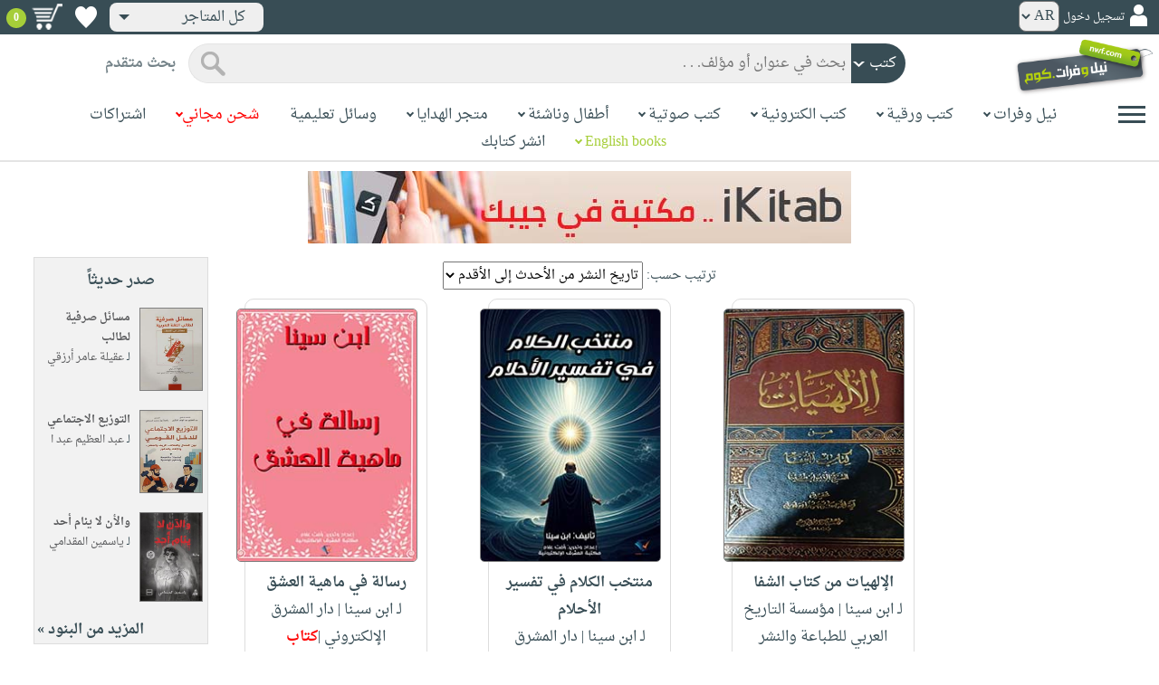

--- FILE ---
content_type: text/html; charset=utf-8
request_url: https://www.neelwafurat.com/locate.aspx?mode=1&search=author1&entry=%D8%A7%D8%A8%D9%86+%D8%B3%D9%8A%D9%86%D8%A7
body_size: 60262
content:


<!DOCTYPE html PUBLIC "-//W3C//DTD XHTML 1.0 Strict//EN" "http://www.w3.org/TR/xhtml1/DTD/xhtml1-strict.dtd">
<html id="ctl00_htm" dir="rtl" xmlns="http://www.w3.org/1999/xhtml" xmlns:og="http://ogp.me/ns#" xmlns:fb="http://www.facebook.com/2008/fbml">
<head id="ctl00_Head2" profile="http://gmpg.org/xfn/11" dir="rtl"><title>
	بحث
</title><meta http-equiv="X-UA-Compatible" content="IE=edge" /><meta name="google-site-verification" content="8oy-u7jxndLKZN-0W6ERwQC7lEEfDtnAiKkjt19aHqk" />
    <!-- Global site tag (gtag.js) - Google Analytics -->
    
    <!-- Google tag (gtag.js) -->
    <script async src="https://www.googletagmanager.com/gtag/js?id=G-R22LRVY4BN"></script>
    <script>
        window.dataLayer = window.dataLayer || [];
        function gtag() { dataLayer.push(arguments); }
        gtag('js', new Date());

        gtag('config', 'G-R22LRVY4BN');
    </script>
    <!-- Meta Pixel Code -->
    <script>
!function(f,b,e,v,n,t,s)
{if(f.fbq)return;n=f.fbq=function(){n.callMethod?
n.callMethod.apply(n,arguments):n.queue.push(arguments)};
if(!f._fbq)f._fbq=n;n.push=n;n.loaded=!0;n.version='2.0';
n.queue=[];t=b.createElement(e);t.async=!0;
t.src=v;s=b.getElementsByTagName(e)[0];
s.parentNode.insertBefore(t,s)}(window, document,'script',
'https://connect.facebook.net/en_US/fbevents.js');
fbq('init', '985327646324487');
fbq('track', 'PageView');
</script>
   <script type="application/ld+json">
    {
      "@context": "https://schema.org",
      "@type": "Organization",
      "name": "نيل وفرات",
      "url": "https://www.neelwafurat.com",
      "logo": "	https://www.neelwafurat.com/graphics/common/NWF_logo.png",
      "sameAs": [
        "https://www.facebook.com/neelwafurat",
        "https://twitter.com/neelwafurat"
      ]
    }
    </script>
<noscript><img height="1" width="1" style="display:none"
src="https://www.facebook.com/tr?id=985327646324487&ev=PageView&noscript=1"/></noscript>
    <!-- End Meta Pixel Code -->
    <style>
</style>

    <link rel="icon" href="https://www.neelwafurat.com/graphics/common/minilogo.png" type="image/png" /><meta http-equiv="Content-Security-Policy" content="upgrade-insecure-requests" /><meta name="facebook-domain-verification" content="whys2nbmxhu8dr3ywkczn3ef4kcjto" /><meta property="fb:app_id" content="304357452971575" /><meta property="og:type" content="website" /><meta property="og:description" content="أكبر متجر إلكتروني للكتب العربيّة، الورقيّة والالكترونيّة. يتضمّن أيضاً وسائل تعليميّة وهدايا مخصّصة. حمّل مجاناً تطبيق iKitab للقراءة الرقميّة. توصيل لكل أنحاء العالم. تسوّق الآن" /><meta property="og:url" /><meta property="og:type" content="website" /><meta property="og:title" content="البحث" /><meta property="og:image" content="https://www.neelwafurat.com/graphics/common/NWF_logo.png" /><meta property="og:title" /><meta name="google-site-verification" content="cUd753tkAAO69yubYlEL-UD-6wYShaODPgY1QC6KaKU" /><meta name="description" content="أكبر متجر إلكتروني للكتب العربيّة، الورقيّة والالكترونيّة. يتضمّن أيضاً وسائل تعليميّة وهدايا مخصّصة. حمّل مجاناً تطبيق iKitab للقراءة الرقميّة. توصيل لكل أنحاء العالم. تسوّق الآن" /><meta name="title" content="البحث" /><meta name="itemKeywords" /><meta name="itemAuthor" /><meta name="GENERATOR" content="Microsoft Visual Studio.NET 7.0" /><meta name="CODE_LANGUAGE" content="Visual Basic 7.0" /><meta content="JavaScript" name="vs_defaultClientScript" /><meta content="http://schemas.microsoft.com/intellisense/ie5" name="vs_targetSchema" /><meta name="keywords" content="شراء كتب عربية,Arabic,books,arabic books,bookstore,Middle east,North Africa,Egypt,Saudi Arabia,Iraq,Algeria,Morroco,Lebanon,Islam,Muslim,Gulf,Palestine,Libya,Tunisia,Jordan,United Arab Emirates,Oman,Sudan,Yemen,Syria,Quran,pdf,PDF,epub,رواية,شحن مجاني,قراءة,كتاب,عربي,كتب عربية,الإسلام,مسلمون,مصر,المملكة العربية السعودية,مكتبة" /><meta content="True" name="vs_showGrid" />
    <link href="/css/webpages/v-638677812986344962/indexMasterPageWithTeleric.min.css" rel="stylesheet" />
    <script type="text/javascript" src="/Scripts/v-637641143530045874/jquery-3.6.0.min.js"></script>
    
    
    
    
    <meta name="viewport" content="width=device-width, initial-scale=1.0" />
    <link href="/css/v-637666543862847085/responsivenew.css" rel="stylesheet" />
    <script type="text/javascript">           
        function addtocart(obj, center, type, tempid, idautosub, msg, price, title, brand, category, size) {
            // size = 1 only display cart without text 
            if (msg == undefined) {
                msg = ""
            }
            //var element = document.getElementById("addtocartb");
            var element = obj;
            element.classList.add("loadingcart");
            //$("#addtocartb").html("جار الاضافة");            
            if (size != 1) {
                element.innerHTML = "جار الاضافة";
            }
            var id = center + type + tempid + "-" + idautosub
            var q;
            if (type == "h") {
                if ((document.getElementsByClassName("qty").length > 0)) {// || (document.getElementsByClassName("mqty").length > 0)) {
                    var width = window.innerWidth;
                    if (width < 600) {
                        var sel = document.getElementById("rowmobile").getElementsByClassName("qty")[0];
                    } else {
                        var sel = document.getElementById("rowpc").getElementsByClassName("qty")[0];
                    }
                    if (sel == null) {
                        q = 1
                    }
                    else {
                        q = sel.options[sel.selectedIndex].value;
                    }
                } else {
                    q = 1;
                }
            } else {
                if (document.getElementsByClassName("qlist").length > 0) {
                    var width = window.innerWidth;
                    if (width < 600) {
                        var sel = document.getElementById("rowmobile").getElementsByClassName("qlist")[0];
                    } else {
                        var sel = document.getElementById("rowpc").getElementsByClassName("qlist")[0];
                    }
                    if (sel == null) {
                        q = 1
                    }
                    else {
                        var v = sel.options[sel.selectedIndex].value;
                        q = v;
                    }
                } else {
                    q = 1;
                }
            }
            //alert(PageMethods.MyMethod("Paul Hayman"));
            //PageMethods.addtocart(id, q, OnMyMethodComplete2);          
            $.ajax({
                type: "POST",
                url: "/addtocart.asmx/addtocart",
                data: "{ itemid: '" + id + "', num: " + q + ",msg: '" + msg + "'}",
                contentType: "application/json; charset=utf-8",
                dataType: "json",
                success: function (r) {
                    //alert(r.d);
                    //var element = document.getElementById("addtocartb");
                    //alert(element.innerHTML);
                    element.classList.remove("loadingcart");
                    if (size != 1) {
                        element.innerHTML = "أضف الى الطلبية";
                    }
                    
                    var ctl2 = document.getElementById("ctl00_countitems");
                    ctl2.innerText = r.d;
                    $('.addtocartnotf').show();
                    setTimeout(function () {
                        $('.addtocartnotf').fadeOut('fast');
                    }, 2500); // <-- time in milliseconds
                    // add google gtag
                    var total = parseFloat(q * parseFloat(price).toFixed(2)).toFixed(2);
                    var pr = parseFloat(price).toFixed(2);

                    gtag('event', 'add_to_cart', {
                        'event_category': 'Item AddtoCart',
                        'event_label': 'Item AddtoCart Label',
                        currency: 'USD',
                        items: [{
                            id: "''" + id + "''",
                            name: "''" + title + "''",
                            brand: "''" + brand + "''",
                            category: "''" + category + "''",
                            list_name: "addtocart",
                            price: pr,
                            quantity: q
                        }],
                        value: total
                    });
			 // Add Facebook Pixel event
                fbq('track', 'AddToCart');
                },
                error: function (r) {
                    //alert("error" + r.responseText);
                },
                failure: function (r) {
                    //alert(r.responseText);
                }
            });
        }
    </script>
    <style>
        @media only screen and (max-width: 600px) {
            .addtocartnotf a {
                margin: 7px;
                padding: 0px 3px;
            }

            .addtocartnotf {
                padding: 10px 0px !important;
            }
        }

        .addtocartnotf {
            display: none;
            background: #c8e085;
            padding: 20px 31px;
            position: fixed;
            top: 10px;
            left: 9px;
            margin: 5px;
            font-weight: bold;
            z-index: 10000;
            box-shadow: 0 0px 10px rgb(134 140 150 / 65%);
            text-align: center
        }

            .addtocartnotf div {
                margin-bottom: 15px
            }

            .addtocartnotf a {
                border-radius: 5px;
                padding: 2px 9px;
                margin: 11px;
                background: #f0f3f5;
            }

        .loadingcart {
            background-image: url(https://www.neelwafurat.com/images/icons/loadmore.gif) !important;
            background-size: 40px;
            opacity: 0.7
        }

        .addtocart {
            cursor: pointer;
            background-image: url(cart2.png);
            background-color: #A6CE39;
            width: 166px;
            height: 40px;
            text-align: right !important;
            border-collapse: collapse;
            text-decoration: none;
            border: none;
            background-repeat: no-repeat;
            background-position: left;
            outline: none;
            color: #384D55;
            font-weight: bold;
            border-radius: 5px 5px 5px 5px;
            -webkit-border-radius: 5px 5px 5px 5px;
            -o-border-radius: 5px 5px 5px 5px;
            -moz-border-radius: 5px 5px 5px 5px;
        }

        .disableaddtocart {
            pointer-events: none;
            background-image: url(cart3.png);
            background-color: #e2efbf;
            color: #b6c5a4;
        }
    </style>
    <style>
        .show {
            display: block;
        }
    </style>
    <style type="text/css">
        .hide {
            display: none !important
        }

        .fa, .far, .fas {
            font-family: "Font Awesome 5 Free" !important;
        }
    </style>
<style>
    .hiddendropbtn {
        position: relative;
        background: rgb(239, 239, 239);
        color: #384d55;
        width: 170px; /* Adjust the width to fit the image and text */
        border-radius: 8px;
        border: none;
        cursor: pointer;
        padding-right: 20px;
        text-align: right;
        padding-left: 10px;
        margin-top: 3px;
        margin-bottom: 3px;
    }

    .hiddendropbtn .selected-img {
        margin-left: 5px; /* Add space between image and text */
        margin-top: 5px;
    }

    .hiddendropbtn::after {
        content: "";
        position: absolute;
        left: 10px;
        top: 50%;
        transform: translateY(-50%);
        border-left: 6px solid transparent;
        border-right: 6px solid transparent;
        border-top: 6px solid #384d55;
        width: 0;
        height: 0;
    }

    .hiddendropdown {
        position: relative;
        display: inline-block;
    }

    .hiddendropdown-content {
        display: none;
        position: absolute;
        background-color: rgb(239, 239, 239);
        min-width: 170px; /* Increased width to accommodate padding */
        box-shadow: 0px 8px 16px 0px rgba(0, 0, 0, 0.2);
        z-index: 999;
        border-radius: 8px;
    }

    .hiddendropdown-content a {
        color: #384d55;
        padding: 12px 16px;
        text-decoration: none;
        display: flex;
        align-items: center;
        background: rgb(239, 239, 239);
        border-radius: 8px;
        padding-right: 20px; /* Increased padding-right for "All Stores" */
    }

    .hiddendropdown-content a[data-value="all"] {
        padding-right: 40px; /* Add padding-right specifically for "All Stores" */
    }

    .hiddendropdown-content a:hover {
        background-color: #1967D2;
        color: white;
    }

    .hiddendropdown-content img {
        margin-left: 8px;
        border-radius: 4px;
    }

    .hiddendropdown:hover .hiddendropdown-content {
        display: block;
    }

    .hiddendropdown:hover .hiddendropbtn {
        background: rgb(211, 211, 211);
    }
      /* Media query for smaller screens */
    @media (max-width: 600px) {
        .hiddendropbtn {
            width: 160px; /* Decrease the width */
            padding-right: 15px; /* Decrease padding */
            padding-left: 5px; /* Decrease padding */
            font-size: 14px; /* Decrease font size */
	    margin-left: -10px;
        }

        .hiddendropbtn::after {
            border-left: 4px solid transparent; /* Decrease arrow size */
            border-right: 4px solid transparent; /* Decrease arrow size */
            border-top: 4px solid #384d55; /* Decrease arrow size */
        }

        .hiddendropdown-content {
            min-width: 140px; /* Decrease min-width */
        }

        .hiddendropdown-content a {
            padding: 8px 12px; /* Decrease padding */
            font-size: 14px; /* Decrease font size */
        }

        .hiddendropdown-content a[data-value="all"] {
            padding-right: 30px; /* Adjust padding-right specifically for "All Stores" */
        }

        .hiddendropdown-content img {
            width: 16px; /* Decrease image width */
            height: 16px; /* Decrease image height */
        }
    }
</style>

    <script>
        $(function () {
            var lang = '';
            if (lang == 1) {
                $('[class*=col-]').css('float', 'left');
                $('.float-r').css('float', 'left'); //vieworder
                $('.float-l').css('float', 'right'); //vieworder
                $('.editbutton').css('float', 'right'); //altershipping                              
            }
            else {
                $("[class^='col-']").css('float', 'right');
                $('.float-r').css('float', 'right'); //vieworder
                $('.float-l').css('float', 'left'); //vieworder                
                $('.editbutton').css('float', 'left'); //altershipping                
            }
        });
    </script>
    <script>
        var width = window.innerWidth;
        if (width < 600) {
            function openNav() {
                document.getElementById("mySidenav").style.width = "190px";
                document.getElementById("mySidenav").style.height = "100%";
                document.body.style.overflowX = "hidden";
                document.getElementById("main").style.pointerEvents = "none";
                document.getElementById("main").style.opacity = "0.5";
                document.body.style.overflowY = "hidden";
            }
            function closeNav() {
                document.getElementById("mySidenav").style.width = "0";
                document.getElementById("mySidenav").style.height = "0";
                document.getElementById("main").style.pointerEvents = "all";
                document.getElementById("main").style.opacity = "1";
                document.body.style.overflowX = "auto";
                document.body.style.overflowY = "auto";
            }
        }
        else {
            function openNav() {
                document.getElementById("mySidenav").style.width = "250px";
                document.getElementById("mySidenav").style.height = "100%";
                //document.getElementById("main").style.marginRight = "250px";
                document.body.style.overflowX = "hidden";
                //document.getElementById("main").style.backgroundColor =  "rgba(0,0,0,0.4)";
                document.getElementById("main").style.pointerEvents = "none";
                document.getElementById("main").style.opacity = "0.5";
            }
            function closeNav() {
                document.getElementById("mySidenav").style.width = "0";
                document.getElementById("mySidenav").style.height = "0";
                document.getElementById("main").style.marginRight = "0";
                document.getElementById("main").style.backgroundColor = "none";
                document.getElementById("main").style.pointerEvents = "all";
                document.getElementById("main").style.opacity = "1";
                document.body.style.overflowX = "auto";
            }
        }
    </script>
    <script>
        /*Scroll to top when arrow up clicked BEGIN*/
        $(window).scroll(function () {
            var height = $(window).scrollTop();
            if (height > 1000) {
                $('#back2Top').fadeIn();
            } else {
                $('#back2Top').fadeOut();
            }
        });
        $(document).ready(function () {
            $("#back2Top").click(function (event) {
                event.preventDefault();
                $("html, body").animate({ scrollTop: 0 }, "slow");
                return false;
            });
        });
 /*Scroll to top when arrow up clicked END*/
    </script>
    
    
    <link href="/css/webpages/v-637370732845454869/itemsviewed.css" rel="stylesheet" />
    <link rel="stylesheet" type="text/css" href="/css/v-635947650604917161/slick.min.css" />
    <link rel="stylesheet" type="text/css" href="/css/v-637127859124005330/slick-theme.min.css" />
    <script type="text/javascript" src="/Scripts/v-635844502750000000/slick.min.js"></script>
    <style>
        .slider-title {
            font-weight: bold;
            margin-top: 0;
            margin-bottom: 25px;
            color: #a6ce39;
        }

            .slider-title span {
                border-bottom: 3px solid;
            }
 .books-grid{
  display:grid;
  grid-template-columns:repeat(3, 1fr);
  gap:16px;
}

.book-card{
  border:1px solid #ddd;
  background:#fff;
  padding:10px;
  width:80%;
  margin:0 auto;        /* center card */
  text-align:center;   /* center content */
  border-radius: 10px;
}

.book-image img{
  width:200px;
  height:280px;
  display:block;
  margin:0 auto;       /* center image */
  border-radius: 5px;
}

.book-main{
  margin-top:8px;
}

.book-extra{
  margin-top:8px;
}

/* critical bootstrap fix */
.books-grid .row{
  margin-left:0 !important;
  margin-right:0 !important;
}
.bavail{
   height: 15px!important;
}
.book-shipping{
  height: 30px;   /* adjust once, works everywhere */
  display: flex;
  flex-direction: column;
  justify-content: center; /* vertical centering */
  text-align: center;
}
.books-grid .book-card .book-shipping,
.books-grid .book-card .book-shipping * {
  font-size: 14px !important;
}
.price-box{
  display: flex;
  flex-direction: column;   /* stack vertically */
  align-items: center;      /* horizontal centering */
  justify-content: center;  /* vertical centering */
  gap: 4px;
  text-align: center;
}
.addtocart {
    cursor: pointer;
    background-image: url(cart2.png);
    background-color: transparent;   /*  remove green */
    width: auto !important;
    border: none;
    outline: none;
    background-repeat: no-repeat;
    background-position: center left;
    color: #384D55;
    font-weight: bold;
    padding-left: 40px;               /* space for icon */
    text-align: center;
    border-radius: 5px;
}
.addtocart-div{
  display: flex;
  align-items: center;
  justify-content: center;
  gap: 6px;
}

.btn-separator{
  color: #999;
  font-weight: bold;
}
.wishlbtn {
    background: url(https://www.neelwafurat.com/graphics/mastertest/eheartdark.png);
    background-repeat: no-repeat !important;
    width: 27px;
    height: 25px;
    position: relative;
    border: none;
    cursor: pointer;
}

.wishlbtnf {
    background: url(https://www.neelwafurat.com/graphics/mastertest/fheartred.png);
}
.btn-divider{
  width: 1px;
  height: 28px;        /*  controls height */
  background-color: #ccc;
  display: inline-block;
}
.has-tooltip{
  position: relative;
  cursor: pointer;
}

/* Tooltip box */
.has-tooltip::after{
  content: attr(data-tooltip);
  position: absolute;
  top: 50%;
  right: 90%;                /* left side */
  transform: translateY(-50%);
  width: 260px;
  background-color: #ececec;
  color: #000;
  padding: 8px 10px;
  border-radius: 6px;
  font-size: 13px;
  text-align: right;
  opacity: 0;
  pointer-events: none;
  transition: opacity 0.2s ease;
  z-index: 999;
}

/* Show on hover */
.has-tooltip:hover::after{
  opacity: 1;
}
.mobile-desc{
  display: none;
}
@media (max-width: 1200px){
  .books-grid{
    grid-template-columns:repeat(2, 1fr);
  }

  .book-card{
    width:90%;
  }

  .book-image img{
    width:180px;
    height:250px;
  }
   .has-tooltip::after{
    top: 100%;
    right: 5%;
    transform: none;
    width: 100%;
    margin-top: 8px;
    text-align: center;
  }
}
@media (max-width: 768px){
  .books-grid{
    grid-template-columns:repeat(1, 1fr);
  }

  .book-card{
    width:90%;
  }

  .book-image img{
    width:160px;
    height:220px;
  }
  .has-tooltip:hover::after{
    opacity: 0 !important;
  }
   .mobile-desc{
    display: block;
    margin-top: 8px;
    font-size: 14px;
    text-align: right;
  }

  /* disable tooltip on touch devices */
  .has-tooltip::after{
    display: none !important;
  }
}
@media (max-width: 480px){
  .book-image img{
    width:140px;
    height:200px;
  }
  .has-tooltip:hover::after{
    opacity: 0 !important;
  }
   .mobile-desc{
    display: block;
    margin-top: 8px;
    font-size: 13px;
    text-align: right;
  }

  /* disable tooltip on touch devices */
  .has-tooltip::after{
    display: none !important;
  }
}
    </style>
    
    <script type="text/javascript">
        $(function () {
           showtopbanner()
        });
         function  showtopbanner(){
            var ipcntry = 'US';                   
            //if (ipcntry == "LB" || ipcntry == "AE" || ipcntry == "KW" || ipcntry == "OM" || ipcntry == "EG" || ipcntry == "QA" || ipcntry == "BH" || ipcntry == "JO" || ipcntry == "DZ" || ipcntry == "MA" || ipcntry == "TN") {
            if(ipcntry == "AE" || ipcntry == "SA"|| ipcntry == "KW" || ipcntry == "OM" || ipcntry == "QA"|| ipcntry == "BH" || ipcntry == "JO"|| ipcntry == "TN"|| ipcntry == "DZ"|| ipcntry == "MA") {
                document.getElementById('bannerimg').src = 'https://www.neelwafurat.com/images/banners/web-banner-best-nwf-gulf.png';
                document.getElementById('bannerlink').href = 'https://www.neelwafurat.com/freeshipping.aspx?file=freeshippinglb220425';
                document.getElementById('bannerimg2').src = 'https://www.neelwafurat.com/images/banners/web-banner-best-nwf-gulf.png';
                document.getElementById('bannerlink2').href = 'https://www.neelwafurat.com/freeshipping.aspx?file=freeshippinglb220425';
            }
            else if(ipcntry == "EG") {
                document.getElementById('bannerimg').src = 'https://www.neelwafurat.com/images/banners/web-banner-top-freeLebanon_.jpg';
                document.getElementById('bannerlink').href = 'https://www.neelwafurat.com/freeshipping.aspx?file=freeshippinglb220425';
                document.getElementById('bannerimg2').src =  'https://www.neelwafurat.com/images/banners/web-banner-top-freeLebanon_.jpg';
                document.getElementById('bannerlink2').href = 'https://www.neelwafurat.com/freeshipping.aspx?file=freeshippinglb220425';
            }
            else if(ipcntry == "LB") {
                document.getElementById('bannerimg').src = 'https://www.neelwafurat.com/images/banners/web-banner-top-freeEgypt_.jpg';
                document.getElementById('bannerlink').href = 'https://www.neelwafurat.com/freeshipping.aspx?file=freeshippingeg060525';
                document.getElementById('bannerimg2').src =  'https://www.neelwafurat.com/images/banners/web-banner-top-freeEgypt_.jpg';
                document.getElementById('bannerlink2').href = 'https://www.neelwafurat.com/freeshipping.aspx?file=freeshippingeg060525';
            }
            else if(ipcntry == "IQ") {
                document.getElementById('bannerimg').src = 'https://www.neelwafurat.com/images/banners/iraq_banner_nwf_freeshipping_books.jpg';
                document.getElementById('bannerlink').href = 'https://www.neelwafurat.com/freeshipping.aspx?file=freeshippinglb220425';
                document.getElementById('bannerimg2').src =  'https://www.neelwafurat.com/images/banners/iraq_banner_nwf_freeshipping_books.jpg';
                document.getElementById('bannerlink2').href = 'https://www.neelwafurat.com/freeshipping.aspx?file=freeshippinglb220425';
            }
            else {
                document.getElementById('bannerimg').src = 'https://www.neelwafurat.com/images/banners/ikitab22.jpg';
                document.getElementById('bannerlink').href = 'https://www.neelwafurat.com/locatebyformat.aspx?mode=1';
                document.getElementById('bannerimg2').src =  'https://www.neelwafurat.com/images/banners/ikitab22.jpg';
                document.getElementById('bannerlink2').href = 'https://www.neelwafurat.com/locatebyformat.aspx?mode=1';
            }
        }
    </script>
     <script type="text/javascript">
function addtowishlist(element, itemid) {

    $.ajax({
        type: "POST",
        url: "/addtocart.asmx/addtowishlist",
        data: JSON.stringify({ itemid: itemid }),
        contentType: "application/json; charset=utf-8",
        dataType: "json",
        success: function (r) {
            if (r.d == 1) {
                element.classList.remove("wishlbtnf");
            }
            else if (r.d == 2) {
                element.classList.add("wishlbtnf");
            }
        }
    });

    return false;
}
</script>
</head>

<body dir="rtl">
    <form method="post" action="./locate.aspx?mode=1&amp;search=author1&amp;entry=%d8%a7%d8%a8%d9%86+%d8%b3%d9%8a%d9%86%d8%a7" id="aspnetForm">
<div class="aspNetHidden">
<input type="hidden" name="__EVENTTARGET" id="__EVENTTARGET" value="" />
<input type="hidden" name="__EVENTARGUMENT" id="__EVENTARGUMENT" value="" />
<input type="hidden" name="__LASTFOCUS" id="__LASTFOCUS" value="" />
<input type="hidden" name="__VIEWSTATE" id="__VIEWSTATE" value="xZYb/5dFf4urERkB7rXwo89M8XprunTD0a+xLWMWqST1XyJa2BGK+eaRvO+W2xKwnBkUuMrO5i9KhZ96dzdQ36NgWTwj+089OtlEmwlWVGJXX871nF7MN7FzOAWValHozuQaGGUu07dk5A+M9Iwd+H6xwghw4/Ynl7s7O77k7jgP9CFYM8fQgsj7XEv3tpYI9tzaDhecOMu/+r3/[base64]/3XNx4ZZHJBi5OZ5ZmLMMJ/AxEgrViezWptGhszYoTsn/2eM/tjR7s+S9fc2KDZKSFowkdBQ00LqkvDq/+Um32vWy5HSYqnKHKJTgQWwYJqWoBBul3D8qawCPcL5zyIerbGlVE5rsGb0ihWj/IA1qpLMgl9cLUIbhVohTSf5gPAU1x+4mTNYErgjt+CkKyrz2fIuSZlcl2Kl0BL+FLsyYU4rcT8mdMxMVqUJMvFYzvnLAJcFz0qEN2m5w7qi15z+1/xT9B8ltx5DZZ5lMOWqLN4ySwb0ARo3aP0u3gC6axgaqncm6E8qrzTiGLpd19uKNhG3I3pSwGKyDaI2mkn7uCQWU9umGDXRUc1sbjuh0dHRshshu85mGlC4xVkeKFtZaHkcMI4CM+gWXjbdTBc3NRXJK6Lnc6mBs/2nboufjMRAwjWC6yUmCW20OMCnnQqv6bh9A2GkB0HHdij3v+d+OrEX7VnZ9J/[base64]/cxYC9HN7H62EeSVNhwnZhj+x8GqjljfS/uJz+yKEBNwqI34P/3pRhb7oT/aUc7UqaVxg1fnRjKWkLUshBhwFFty1MRaW38typJmIXfq4zQLGb86YaBEAmh6lcdr7NRp1POPBfcHeDmGqSAplFTd/KKEG6TX2BwsVMx6RFg86CALGkeuJjGKbIAHNO2uBQ2CIWoY3C3S2sKXMDD7EZ+fEJFBilyNRovO9gX75FZSAE3bTPLyQP5xC1yDlv6LDZYBMlIr7SzCn+x8BQ/igoWX55Ldc4RdIkQnfmj+pL+1DyE+NWMivAWm/OuySv2HscYTRh1ir8pPSFFGfgAjxwZBhQN0HgrzMb1bA/4CLZbBnOUVbDJfJvVCnT6Ps3Mzl5rriGBDDFJQ3U/PVSbUfhkWb+24g6hHvCVTA5M5AkuURhrc+s0bSqTv8KZ1BjZ5+7300rGlLpoUlFP8iUCgaMq4cuPDSs2aFiDaw4qk4ggJQiSw8dk4Z2X0Wix1GR9gPuixcu/dK1gM2hjOzuVhxFinmhHPJ2ytpy7aBdIAv2qEXGmnOQYEuGzPKL/HYggfhJDBXmZ6Jr4AO/RMl0EpU7VpCgSsMuM1yAATZ01Fx5rvmp0Mtsy6fexwYXcI223gHXQYbUZoJYkvm+QaA1NK+d/lBpOP6Kjk8qqyhc+CSSRFUZ8gSIuuiuGE34tvHQes6B4QN8ieY3HZKLcYuIVioMapTBm1abCGzPaWiPRiQ70HXRGlw2ZAz4DXreE82OFsbOiykaQ8D/vFUSPMAfzoub9YuCGqkCtn6Sk59dSIRlI/gTtnHIrotT0Awnzmc+fdz4DnwxOLfOm5BD8mUIl/Lwv9y8sUrOuy4y4si5N/gHDgMIancqiKsUI/QA2l9az1rkuYGEk4Xx4sdq1ZFuVMtj3PpfpXRzsPU+/NP9qR4i3D/13NyR67Ht2DodWVoy0xUMt34lSzNVbYAmJPhzZ8XJIrdCbSgxyKciN/ltNyqjS26g8H3hSCjZO4XYloW89Hu7BUEFw8pMPufkHdef0bcnxuTR3p5GbWMtaIYjHp2FS9MudEtyw2rF7x9KYsc8I6zTeQMFiDsXiuZAHgar8HNJRx5xMjoDgFdV6JCCK8G0XdDq4zCX6gpy0ZffEvZx3NfIXEuaEtG3aNAJgUgfbUcPKPGzbY/drLnoUOIbVNlJV77tkmgocl89EiFT2XoeuvxTELjixbOATjWNWuZyY8nLxli34hadVpYb76nk20o3LURxCoMTGQdpJU1OVslRqKxnmySfqCC0cp9ZBd4RJM7FQCiKroIVL+izTOxt+0N897CzfS69m2Wvi+79PAHIZQI8mn0blIx4bGHGqaY/JOQoIrXNioVIcUYYGxtQkeBmn3r6aQa2W3dGnoyAouj8qcr4dnk8EJOWkwKCFzpGtw1nP1zct2rkGpO0NbOPAcKTGCqHbudIqPRpdp+ysl5lZPf0W1cQ+xlWuscBPuWPhlxbeHGx0bEa8soqNxT7Cdl1FyDvtBadfP4OwJ980v9UGBt7ykpPkIJeGAh04EJ/Kne8MOZb1OVT1sroXx7PZFMI9kxN4ovxRp6NT2d9GjLdYh9f3fg2aENwCg7zGaQgAmVd/DrjWbOaLHjcNBlHd2r/Kyb/1fAFtnTeKDRZaCt/rIYwPubGX5H9rn3+SALukC/vN2Yov5BjxKvlOnp/48ERjTfYpUfBQfY1Vi+p45ZiNLRwazsKIp4FuRr/uhc75WsYv2PCqwyL2xMqEcgxTST6AnKf6yAjrodrpJ6qBNE+ehkiTWJrNZ2o/LTEHWTZjzGAo35WDIC4FjgovVQtWzYjIXUn4si/DrwA7wH/L7pHk1xvX9Vz9bEuu2HodAnN6AbBtqAM64u09Ktpmb5OrX6a3CZWXbRVffyieNQqw2Hi/EcRkCnObSFJsmBio/DSjU0qKTjTB3MUvqeFqS5RtNY0NESkaUaWZVcf3paf+IeNPexDljSj4oS5qP44U4Zpr8tl06dESZ710xBBoZBoEEy80P7NftUmbOy/sMOqmz/[base64]/EyIT2K3jHLDEBRicMeDYjpmaiWZWTJf4zfJJhV3iO2KIq7L3/aAjfxxC059Y87d773nd9qWIGieY9iWFd5J4pEEEv4H5ywyNigTZY10X0xfGP9WH407HOHwrCUBu1szmuKJt+hOZgQNmmNjBlD0siSCkCFXP8IZdYwLXSZZsEygFOZG4RhYi12mFCyQ5H9+LWYQXp/cFUawmAhmpjxTlTxsEsG8qslLmM+mXKQnLqIg4lbWnx9aD2Pwk4/[base64]/sASqgy1gy2NVRduIHysozB8Az7j6QAe1xl9FWDTdWxYBciCrktxLYaoEgQoaQy+DXU4G+cJqaP8yXD3X2MPDx/fGaYe42653uE2CldcA6ddBz+Fot/6D48WJojqiYrpVXjuHV5+YFCuYkRHSqgDlN/iAjcneGLZSCDnOTxErt/SUC2+qQlA2IvZlRZrF1Y5NWAUZvxtQxN5currHP9qJHMJLMXsr+fwvpY+8EzSSlUAuYYSDafCXXiP2T/j0SAn80IgtaYCOz5iPQMqaDFnhwhC1RiaGp2vwVVaaCb47tsFXGnRp3Cmklcg9SUb3viuKQtdgmV82wJbKghbeJe3IIT98Nkuzdcl688xEY56qYknHFNE3HDQl/mTWk0PghJqxsZF/Si3kQ+fLZAaACH1NTD0lVWF4zhMF2j8djs8JXB8UAgyzzpJapToGPEdfmEWQ1MY7S6n75IeMUMXbozpMnPryVwQ2EwF0uQvMIaF6AP9Q5wgbjnog6SDgD2kJv5WGlRu+w4/wrdbdh4QpbzuJiXFVpXZ+LRrn9OlMoIWpVn79lMclKN17mTMi3MLuT+CZZKdqQSCE3K1lX6kiAkLGYbD2qe8+NNmTf9s59Q5MRfqkhqzdaDHNZjgdMsCM8UGS9u9/[base64]/f3/2T8Cyzkdm/kRYR7S+pG/uxUFrULj4oDsxiazCKs9uxpMoQJBZAeSowGQcEd7uNPV01+B0mRGtYsNbOVPFsEMvF8Rw/bEVxNs3kV/EhgxY3bDjJcA2V3IyqryzA5sDrwt3N+7dMN/vNkmdkDIkDvjDIMD3j01wZMI2y7jg+6kHbaBmgHRAtQPMw7xY3qR4RBme3XqLiq1MIUK2ufXrAwyXebnMg5UKR5sii0K6wWaS5kPDE5WOB4tjDZTyapeiq8BtPEraY7ZF7/SNhBj00QP2T2mDNS8pdnANXPsj73vJWurVJ0CAFgo75uZgQqYbkpio/xPnG2yKZf46U4I8XVvJA1b1wXBsHi7GxkioTeF0FbcEvI7gerA4HmFg7Ng/9gUiA9dftaWgZ460m9SrZrLGffrpfVdfKLwWixtvKAdH3L7l/QpGNueR2d8eTgnh1H+WH4+Mp6PzCwZ+3tBDefyuIRv0+8enpvBXiEi1/j9ko3vYDmY3EL8jBXqgSfNY66subG2XsJ/cTAq87J1DM1qq4elCVoU6oonQYZtn1nDdqU3MVJmR6hbfDOd2Yv75qtdxDp9dYxsjllo17HerI2iFq/D/b3h5dSBAnwPoT0TV0GFFvwbAqCGO4XoWWuGzVudKQ9TLEA05D0OJtWs9k0VrrHrXAMVATkjIf2LrUd711B2zVOQ/FInuhbagb4xAIgBI5mxPjijVfuWAm8l0fbD29WkgSmSvY9KHcJBFIV2ulAGS3udI5pI1VSydv5pUskVQnC9xo+z5Mosfg25g/[base64]/fX8W8nFFnRHM5N2sP+nd9oQLyOxE7r4FZEJT7iQ+sUZ0v314H/[base64]/TgdvXFKOqnswumnOgBfj1RDgM9n8hePDbxR48r/ONJgdNeR6FpJdOB9gthjMmaEzAi/fmCZbg9n+YNcce3MtF01T7YSui7tW3qErFl3z3jLyx8D5lcvO9ozQQ9IO/YOFfM66uXnImWuIgSNc9oRBOeRWouE6mwzZj6Lmds0WivR/6cFz3AjbpjmQ32g/HHMym6HKSU+4tJSi2lxyjdSKU0alQ9pQVm8dPHg1X00+XbCfUBMxg7UWoJOPp8793EgzCSn3BA6yoHYFB08a8oOrR8j6O6duWT0qKFpw/FGz2Gf1DXtAmML3P7FIQD5Ltw2XP32fyxGDErnlSC4zEMbmV63I9RdXJEJLzkSM6+/+fTY/EojQUUmtGQmeKOKop0teId+aiqiYQqxOMNauEAxOvEuugDfVRsqf3AFi00tkJrDdgMprGU1PJRqVJJ0GPp7IHVTb91w0sBfgS/kwW8cy1oP8vVn/eTnwkRVuGqD2Xv+MBqOUlTyj4BInnQ86XxeAF7lomAxVCgOeYq4khutSyXa+vYVllSKB75XEVCdWiYW9gzGJT6fAauwmqYtIuDDYpz3AcyHlPX0Hxezle7Duaf5gdNBRMsOnmMmxpvp3A07c7DDdUBNtSYIAj0Fb/ylFvmuc7eZnGxLe1tA4/OtSucgAX8m0m/vQ8N0etq7HY0BnuMnmjRv1EyK0frMfOURUR9goBTxUlK8pX8DZ6nSuOr2jJa1UzAMxa87W5YYDSakFV14UlbosB7bC0RFi9kqr3fMJj79Mn686YiKJuYJBYpTWT/0f9rX66pWESA0bEyTk6a+V7IRWec2olW8VoW3tV7VrvrGu82RpRNzZScaLtsDzkkMuBEiPHsj5D982g66dvgmWKAJaGkElq4YMtU8+j3BwckohvY/lZ4X6PZZGypq0iDyvaD82gEVjLWDTgsZfkk3QmvFp1FMntnEh7PTFMrTSd9Y+yx2mdBOrINeTttSS462oyjdlb2DfUiMcCmaDTTKUf1UX/bk9ASFoXPKi16zMs8IvYV1/Ytrk1TiN+eB9MUYYoOSmOaa9lCLn1K+gOmyahPUo8ljaKfnSlRzp0pSPr22ZzTMYaLl2b7EbDcjtVgzE5qP4W2DVJt9xCCd44kgZUMF/0wXsgvKvwFx8JnLzKNn5TbQmDe/g7urO5O/eT6RztKcLlrjHFYfuYgJtgwgjkSGQafsIHc6gyMMVVN124RDFVy+y6GUnNBWQxu4vZ2TVpQKnuLpibiNNF9ZiTg0EeaipWGdyL4pJ9+rHfV1R3rx/z38FJUQsKdLxjXhaJOckQ5wNMQILfmOfQXLTAp83x1s0cK3BF/QCwcYqkfKsPZPXJz4Q3fNbhdPbnbNesBDZNN4jEvpxz1teW15kueTxmLBeNM0R/9/hfQ96Xzr6vpaba1X1Kx0AQWSagzpZpBwk/tPNuowvh1raGA98ca3nt007LenOI2mIgctmGq5CXIaxVZqIirl8wBz8wBPPMUzP9JN9TDTS2pr+ERJYH5pRMuHRBza11o9pLE/y7dfhJAh1R0lbk27SOu6YyyM+K8NIfG/Zuc5VQQ127edgH5erzTIMQDBxIFN8fwBF7xVRwXzo3UlsiZre8Pjy7L3uah/HET1UDj89//oinXuRleVsBNY+KqE62mHgthz/ceJqCVmWWHM7PQfnBSXLPqoqrhjdSxaTY1OnIzDTnQE8ROyM0ejgzIBPFurR7gQ9hYfFZlBrFD1V1Lrn6VLE/vH2B4DWQ7fhqO1XO480+CNelJiP6AkxGoRVPhGsiETPQLu1K7nka8WsDE+nUfmkw4yszztfLPvc4jMteIcMiGbE+vLZU+d2VasBoLLfVBDbzpLtvXH4mNiqP2TGa0069cEXkLsq1HdOLKwAoLuF4AcWPVJE4Zo/5lb6lzU1gghgKCaMUo7rJaXmI1YLflNuOgKJR6eFX0sGRfWMtHlYdIWZzwqU1kRzv5DtarOkgB3sYPLYZDHuJA2T0FdnFmQty7OrzK8rmvkEKa5rxaUX+s3mvnFVzw3K+LU15m9U2JjNyvcyoyEg708PWpv5JzVcWk7Pagc0wCh81rTL8WUCVDBw3QbYV2DM/G1oLYlwyascHGHMiHdthuxMSRrbkOqXABRnSW+HjJMMvG3vLmpPt1YI+z+Tne4/33sQmffCeOCRCWBaWCtcxsyhNzKU0l8f1YJ259jmD0vnlbmO8J9WLIEa+RXqf3JI6NEu8mVResFdi8HAWAeg5eHewgE2kSHv+d0U82izxMC7ir/vt5nW66T5puIRS2cUXQ6JNMD9jg8CVE1kDjpt+IZMjoz1B8cET/VhT/Pq+vWuOFiIOMb89/8c/WPUK8TpUy+MVI/pv5Pcyyy5hSNGJ0Pi0OTY/CWxErT6G/L4YRjvMTwFRrPGgs+Xptv3yf30ZR2DlSZOE4YWjqaXFXo/ABFSl+UiGvhTbJGBMuWEozCOUsZnufzZIWBqF7mwGOzIDuJbSPenOnDSFI0V/GSXWWAAowX6bU1QJTBTvnDRDWcxdvBXi4HMBLy/IHXJLAbXB+hzrKihXzA42L2m2W6GosPZoBtMYA8BrCRA6d3IxZEEmB6tXX/MSsPeUGmifwjNjPz1sSNlWUlN8AaTUZlGjXszqilwAaLePo8c/WIgcR7pzRDpi7O1extTnfAgpNBJ9Gu+2AiLAHAz9Lz60b8rmPeNbGbIp12NisniHJM/GVsvJuw1Or8aLMm9xA2CEY68VHFzABe2mGCeRPIPnAuhN32ImISiqSJ2CImNdCfHgg02DsrslKOiaa3rvfKvWsivh5G2YT52uOYMQKRmTjfhXt1JWEtZKSaZfB9nPBmupJu0PUjsuptmNhm2xTUOJ7O8zqS0U4TVGml/Ge2AaPw4SmGON7zFpTRYfPq48LEByLM9kQncCqeU4qJoGMRW3uYiUDxdWdNtslAPogJ1Y9wrXtTuOI/r+gWEY8LG1FQCR50Ge4V0+HAcR6fCZrh22Q7a0aonH5bgBHLV8NGdqQQYHOambZ/tco9iYHaroJ5jvzhKO+9YbfBLgJ7Otr0btgZA48sqW5zpI7qeiTPuOMvhuNzrtdu1UuIF6bCjUm9xkFLQR8h0887BXWIGXuX1BQq9AKUQqsIhqmg3SnFIsJs7/[base64]/3QAm8yfv0lDxXkUo8UDk8HdawtL++NeIBkwaBpoVtf5SKdDJWibpB2gVQiB6HE1CDM4J1mKAiurUZJc4UWfxSwBcYefyhQBWfDhhCnNqDIaGw+HWf7moHYc1lWenDM6AmK9Jb+JqXpZq/bccgvIz6cAIsVvZDUUFL7OQ/y/ZxNMqdRSL7aASyoK42goENIdEPKKRKzQnpOwvOB+So74YFR+RDwmLHyoDpv7EsbeA9STVDcce1/hzXZ8Ff98vATw6I8uqLaQ6e+Zsr2iFVW/pDoFB9uszER/HFAkF6r+dcKobVAug8VTsunQgzCLuSx+0kfXmewR8LnLeytU2Ycz57HnwRFl9JyIvl7F2MRy+J/limUJM0WMwH6+BCz2GCWPEcd82XfjK+739vtA+DzL5Bz29gURymhVIWSaP/I+EQLOwxaCc6qLXMpF8UBf+h6oAMEIUEAhqaySZBtIOJThOnBwdwMHfCF7gAoYGmJ3V3AAtdJNHw1L38dG/OwBvXo1FeCfRqa0n4m+1Wnn8sxVWOxI+Vhq+LEdmNVrgd0eAYyPxuZ5auK0IWPw9oMXpqWY1kfGQWrTs/x/IJDxX5KtNGXHOggx5BxHEYk8SfobioYhqgxmJPkEJs7DGVYNf+6P/0EGAUqoqS6UgOL3l5xPmTjuTZ10ld20sXFSXTHdCxNlDMH6CeJaAcadR5yuTCpAbUAZ/YYBDYGeoHUEm9SdPnJSD7BnW0GU7J9vSvLb6sBmQGnMUEqiPXb/yVzD7s8fx6qJq7vRP8CIwrzJVuCQgBOraYdzHaA9vCNcwdxwl0v5x5X8tUSo9QOQRCIWHgxtiZ+0Lt/aYmMl/DDEa1Uu8+gBEfGFBOJgzMCElKIum6404iaVuEkWOtYnOJzssPmfN/ciH+rzsJchERTi64IlW7HGRvfJmQzjzIxxaHIHYTAnak8QKGrKhGbRFITQux9BsF7HMm5aY8C93BInUS6kVoqA+sUn+0T1GI/[base64]/1K9MU1nSomlDZjAwRGG14sC6CxZXHxrKh9Bx4D89WG5OFoHZha8wYnemMrEm9A5nBC0fh+xwBZT96COTF2iG4SDtSSoglceAsE9xLtS7zhTJWv3kgJbB6bUGl4TiL6J1hH6+CcxVfAgSvxelIN+6TK/hDpEWoUAblgqZSTkjnC0nYPxu2d6X+IJoTEbn9PAMETZs5YAluwZbx0DffbVcX2qHDQqxwFadeQJj3UOBa7BTUgZ5FDJFPLVI9ACn1uWmqloKXlY0nXTTGDFuXb83LwTQSMGin5W/9siGjKJthZp4iEgP0dAE9KkQV5p42MeAfEDkWsSqIzC1xODsJt4k4bqAdtnX+L7U+eli5VaLJj71/OhGvkEmKlvTGkTEsbeETiVV64bH+ZwgLMYYpVArcHSBzeTdP3AN8l4cqD9oW5AHg8FMq7JKZqZisvOc0A08hvSr0flCYWAxRYs2ey13jRStrTB/wPoUW94SG8+IRG94WffH95R5mrw6ybAM3MzLsP+BvgtCBreeRRC3HqIFchLi0NtYV0uMFHW46m/1MQrp/DpNKuxOGIlZCVy5cyOZI/JAb+9NQXIPKo4zd0yt4rBhfOkWKueBrItqjDp4SOZSZ+gbhH/jd7g6VT3Y9y9oYpO/+dWxCdtMRxLpiugGkVG8BjyZG99pKqy2rT/VgWcS6Sq4vjIbsKkEE58+fpYusHU4AteihUyZVDUMdZug3wHEdje8+I7U4fYK1bBhrGtKyL8hDAqi+tLgY1j4RRtiAVRmVp6lGtwmiOXBSFtNxKDKmXwyQBI6FnI+R50k5gvNoNbdJm/gNOulPRD/ej72G2xHnMJRwNKlhcQRZ9uVg8IsJ36M2UDbLpL02rxCByiXCkYKmzHFlOWATWQlErlXAT8JHy2c/a7+4DydlYxgsbVheRAujIdD1OPr3Rp5Ml5Hyc4BdcWHacoLQAfzCjEpi6aA7W5tOfzGeQd/0AV0Sy2bErQLu6v7BtzAiGd1yWzolgvIlEOaS0oNPSjAasFvEPPto5zZxJI/N37Va5IfO/[base64]/aB+xRTiLxFrBZhMcQIr+g/[base64]/LWYmezz51P5xW78zzDf2pgian229HWwzoMQg4tcdnpwseIyzNf2SBQSQ11MHu5EIRIfFQLTCaW/7BuwLNjVCAPeTZSdIRSK/UlyOC2bB9fj7ueEvRKSglo4rRGKcrG3ljq5qaMeD7B6tHlrMqCEP/diViKFMIY5IlZfIuPtMvlxEyk7sCj9RSgsGiVEc4vqdQMYjKbzR+CbjwpznjR4mZIcfYTPbUG+v22MBMGC0GbF0Hqj2a70h9+QtBUjYJEZXqCBSqdnhig95UmZFrnIhov2qvjZ6RtBBR4KHlvOmDxC6zaNZ3X+/btxog4TcALpjsG6QoiuigZmqhqLOpnfESkoeAz3DCZwdpKbKHqy0d/NbOvfJB8xqK2kqkSg3AVws2gEbaYpApB9WFJrouGtZDziUkwahWwzZrj3DuWasLT9tvngI8EO1un0HLzb6/xpuIQrZ9Hqva+2zcFTlJYGBOj85ksaUBLondyaHMdGQb+9/F0tqprYHdzQeEyZM04FjFLx3HQxgxDq+PfX2LAxo+l3ohCuWmyXwexpJ9t4NjXKhEzJjgnyQ+V7dxCeIGt6XFHcqZQRH6+r1wCMaOsWI+zb90GFUo1v42dBRnZcDA1YC37qCH/+QZpEFQ2VCTLODTIiJ3UeyNyxap8k2Vca2OywW23xcGUwhH2B+7gM1nU66VUQfen0n3jGgDw9iiWowxcioYFNUkFHNKGdhD5bw0cQDxykFqt4bEnFUQucTBYu69SHRV5pxT5zCdi3mL1fl46VUhzahHr+wug8a4k834mBbk/KgMCopJarM7jIMREe+xC0vcjg5/38He5e7euXpOubSRMTBnAWu+pq9cUi2003gCPhHof/NihLQssXacoR0A39rgxdOR/WzScBIJKB83dbG5rDkCf7FAFwrlpJrm9htslOqIZH+QS5pbkNeDftu52maCbdB7sDIZwmwzfQ56W/WKC23RmCc8KHWAGxz0fH/[base64]/tg4+KLzDPVyFQACyFmimqSe7EphwqokMw4MC5zcCNuDO6V6PiWQe28zuq0yOgEfUF9fQvMFDQrxKaaUhpUtFjnSEmI0/5f+xpyT0qWPSFKY9DxjtY/jb3cS5qrI5s0qoo3eS7pv5o/Se4ePDsPSc0DiqNh08s0+n9Rf9ajRmHyrMn6mxAkdVi+D/wVTh+yPVgbmorJiWCd6gtH4F8KIiqMEOBvdZ4S/LosLWgiXVpLyRVcetCxQNbUB8aPTQEFHBnVadBmKeP0GF7QvLQjg6J1GFKu1jIP3qr7DR2dIc/k52evvcGObGQEG0/YfrZrGiDXbKxrFTY5Ndgx4mV8ZBCPmFoUwuE73skYDt3/2zG1J3OBl7VCMX8Ku50uo350czjbLU5g7IKRMfm973go+33hvJh34g5evQYx0hce0eMpMyVhwmmKT7OavQSXYU6QtXiApHNNujv8zPSmBioDbai1Si6en94gobG2tlAP8veReNNeZ/[base64]/ygpAEz9zW6FLZw1SnVIgIJTCr+FCGPfeIpyCXywK4QDa4TyOyiRPNmeqVVa3LXRJz9XjlXpkrc3udIMe+nrHI860u4LQbT2GW+z3VRPcl/HYJzPsRxjYRLSw+o7ivuatRZXeIPiNIVKGNobQeGCZtXMRB/M2zW9xXdVkZ6PQUTxpLTHrGDF9ONG6fKm1OITgnUST1dcMnCC5j5FR36wNs1U9J/0KiuxNPG+bvJPAI/k16foNc/2NTqvk+9NRY0xnqy4bHtw9QDYmy6ZNVwVjvuyOVtA0+afJr2Wyyg9Amh0QJ8Kyil3DHX/H4LsU8HD2upTaRbcGl7PGiMZUQd48HHtkH2I2NRsDC4x7wNcplq35R3STwpzfLir/+RKKxw/hfSVhb5LjLHkYsOfoxW+pePyNsYsYDK26nZ8WqPAyeT9pwHwqGeMrR9uNwkYO7uxHS3ofEsYoOaMDF6yry/RuJZx5blcpx/8HUeXAT+OIBPgy+PHCVcvUEvioWetgtSXnZyjXSpfNBBw4AtWETqP7XSBb6i492tNHUHLTgRn87Ci8FMWfX6PKZh4YJyUOT3SlkZnnCPu0ujo73aZeVLjbAxCBpOBzYzjgMnljpKqSrH/u1BoKiLJwIlvbjWAaQ4JP8JuEZrtZuPIlscLc3WcIVr+z+NlgA/Y1zUqu8SsZPFBPadl7Ncq0pQjfOcYVOHT67OIBV8Su3KsetA3vdfARBG4Q5dRRZpvV3mSfcXs1fBxn2bmhyi9GRISXwQscgSlzid2RXLo6p6Wn7F1giCy9FdFBrEdninxm3uCibthUBD70IyrVTUwf7mGpCrmDWmHyBd/EAeQbg0WfSOfc6aywSgPxVvosiB/aRWUPSQDuhBb7QowJ0kW8KY1su9N1phEFdPcGQXC/UckcJ5ZbkqJsBx/rs8VXHFOa/jJE8G2CErUDzf+meCIFOJXTb8Al33C9gQggYf7fo1vcIQ8SRjASLLBT58hBfV2bFr4sSd1a/lftfCsqeVb652ID1KXXDCSLlNyVWltJlWdNPm3VqQ5WIlKnLiME97TksZ7aFVApw3fDU11MNWjbZqmP0uNts/zNj3EoNi+6Bjb5AvZXNGFHv3seLWBxHoRFzEcnTR0fg8t9WEgrnwODxKeDhkQ/JbFyNeg+IoZHkV1kJAUtIha50IaBwIoRiZr7Q5nilDz7R7GoluqatjK9r1cyh9tQQkk3MoZmYBUsIA19p7i6C1EcTveYBsul3tgcdmU6K8vEdmI5uT10l6apEtxyBDXFFvOTm0Lbq8GdBkCMxYP3vAtl4a4brCD5kIQypM588u7Zt8RgI8UKs2gzVVBDlNr/Vf0r218wXLp4QlG+cwCq1cTQy5OFfwmJGUArvosAfdLvhiIcBBE8Lbl/V2Nm2FdoQdHPAqd7wO2lV8XmvRUHth275d1eEFTc60bvaGek8J8VrlQyOFFpGTufFhcWt5f4XgaJsKE0m5jozp6brYHYa3k6aaPnDEycZtWl86/igC9LJtNeVfCsLR2zo/r1DKeCM1rTBieMwlu8knVIPVtXbkgvJJ1FYtU2anJv9XJTvZoLFgbzHf7VYm7s2cKVylGjraOBPnCL8QAvHWSpUQKYPjLDbZZUJTxmCjooK8u70cSR4tYUfDBQUWN/QtT8rXsGn4hLyClGJqmVTL9KRsbVT/Iphk+NSogd51t5tyaXmUJGzTYq2bij4lEBlE45pZMMUsp1k2MpCelsV0mIuzKj/WDpYLzV3DXenOPxuRckIJgXRmxkPu0zSjRHG9xSgGoZmxAivmaWQ6f6lYTkLvFDmpRzRcTxrd92qdJia/ZzG7PHZK4YWeVl5CjqNeukWbeAyXDuKmnBJNQ8uWuP2kIllOvzoub4edZSXbKpABgcjOYvTVKZVNe2YUkK/OHqveHk/7LltLEg4qgU2VspIM1M1y/uwYbrpM2nwoRepJbf8SnZie3k2Z2+sAtkd90M9DqZfICnzQFtPatd4oJZGfbdq9UmdhVb+PkzNk4RbfDNm8kHbnaWFZp5D8mYW34s1cLLVT1vEkULmAAO1+lOcQW9janomvrtg5bhJZuWw8CF0LN3nPR5kfSEnY8cJ0zb+QuFXGUr/hiyXRfuufI19Gj/ZPGwQIGsHYTvt1aT/nLb4qBvo6iw5gUkXIbjbDV/0p/bGNg9eIl86ojHcH5/[base64]/9dUFEzXqPoVF6n2eectiMbLE6gVDAFWVZyAhacyruUi0eL9aPY110WS5+/KHRU7hVU1YcWj4NU2tEhC+b6lqCuXxEQg46JiDYXWAdxPQ+TE+Ed0K2T6/EuD5qGi7dvuKyc/t10K4zCmigsypKA63ZU0pVn487qWqKqoVuP134lRuKFspblNOR26StFTGcz/HZ99zZ3/hKtn0SjkRIVZwOoEuf/k1L8+gGOGEKdr5GS4P2mHYW97fWTUozI+abisGNKV+DTfCssZ6dbn/WnSZ+mfGuEDG7yVbKZLIxrn1tbTCUWpYNdLGDq2AkmwFVJeoFsAn6wDXZo7lUH5xnHhfo7DmEZEwCjVBcmvuavIbZTRmSKCMFyawuaozYOSZkC/Xwu1OB/tIoiQTaedMsZzOu0O4Dm3rX9OLphNUBWn3hx6AhwVEsFMm1Awk7Xf9crS/rKn5PyI1gqvzsWKB1IWq1MCSdy5RFJebvJoBvP4venE3eXh5rXwl8ufm4mWmZH7t7E3y99ocE/st/BLtnHGlyUDdDtBvuRxDtopEWgDrMipfG/UPoUbeZqDsuu7m42ar1fXTjgg6BCpQzlZCaysiMx1IP8koYCL9KpCq5nJlORhfsXd1CCBUz5QE27cphk7l4UWuNHmafrh0LEr2dSpO00JZBalxOsGx3dvrNApSQSHeguwbU63VF0QrUbXZVwlsKyvnaSrnWig0WXdRn+sjTARP/sUsghfaY+/KjPLTnFhenKYHoeZsdoM/4lNx1PeslHh161vaZmumbM5j84UW0blMCtnPt92BWCpU1anfFDcqzI5uj63Y1EFvhyCo8gxvDdoYHYgtF3wo3sH+lYnqGJDRBiWA20X+0JD7ulBWNoL+EWT/+vw60dhTDSW+OXCX8HB0ZYoYO6Sp34OEWNw4YlwEQAF4nZ2Kj2Bjm9I3Sxy9ep/p7Ft8dNuksbmpFCa2/WbmzXCF899l7ULI9aGXDbD5nNp5oJu67lzNe5/rGqcRh/5NRJYoJv8GeL/RuA/PJgNvn/oIWO5RMpUu5vHyFuxgNM76LsUqsvkASSWbFx6FvdPJ2wTPV8g6+3Fh+VauayL4epnkkS5PZNDEmUt2nKyEmiB7VoBQi82M+iHxAbeIP1AP+gaerw3YLs8halz+rbq4ZoZmJ9BGQjo1t21HsVSVCXQYtAnSeVj5rynfQNu9iaV9ockS3exezQiUhbl/GD0gNWFIfu+l+4avRPoADrRjnt+TMic/Hk5UW2eVZwV+a+RBk6mESJyGVGbykh8Unm7M/Xky9Eh2St/i20hak3qVakqZVmKEuOxdG3UaqOiroJwu4ohHgObfQbtlQl9u+ya5g9grkGmvHqdYWY10nUB/+deojWOxxWMGNs2ph5ZM5Dq+rQWkGac8ry8b1Blrsx7e8OUXijh7CBACQXxiRqGUnyJidYrgyAb5F3jmR+zsjRwvxATpNF6oHLRKevCHJ62Vi46kzagPZPGk+CpLfJudi9YSg+xM+ANAa2ptWuMsWTBDjpi8pyeErtaHakWtMT1CH8l3XScIGDej/L4FeT8Yk1GMiLiVKjV62zjVRcygyZnaJxVkzoaw1Mx+rPWhdCHcPrU5LiCGkeOqHEQUaZU4wJhxB4UUD9jdkRR7Le6H1rd70P67CP92uUTrZSBiXCfBTJQENSSrtb3x7QeCgw9mrLeS8E/6OMwTy5M6ID5n3Z3LyC73VzroLbycVPqPlsk0h4ajZoDjknuVMPiXXFVdXVSZbOSOAvacCK3oaalu6t6RE6i66AvWg1QzuvQ08+2kuKn/wopvc5Mmrc2PrheoZG2WB1+PunszTiGEZaqt4DwT+HiqnxwEASTpqdPDkgz7HdfceKqQjACFEfI7ry4TyRg8Aoz/qjSo3ENK7Is0qhuCkfNiYjSA8f738L7PM1JxIgFDnVmziawf2hAUdkzEANEMGJGE1uNaTJNXgfdEdE7gesJA9JzfxsHg5qP/2vkWoPW90ADCJZgb/PIfLNeZ5SJb2tDTgB27jairN3v0E1PIfjRH+LMREodrNLIPmoLMMMP5OoZkGfYrxPBQVCz5wYk+xnqrJGi+nDj+x7HDoCwlW99OncVs++tyMqqvpFs7DB4sa3TnxLiNB0K1ahpoE3YZ32H6r+7tuE0cXubfFksV0fFGJBbye1aB8M8SKJhbCENgvH/4tj2/jj6BYHv6cDO9VhcgXJDwpFBbhgaFBkeqvDhsDiPWy5SPECW8YpjIRmxUK0dq16nMZHMDPXKZqAd7n5LOd32HDU9PR+bUFz2xfduLSSnBA95ugRpBfe8oePGWuNBKSpmauEqiWMur1v0oI/EM/D6RCEHcW/6xzjDGxFLlE2vxSzP83YruWyVjUUv4/3/pMGh4lYKLRisSB1L7xBeT+hDufid4UR2XIEmwlsbDyIYj3Lv79yRGNZXJE6tSwAcby25PpHZRzTA1ioxtYGQdxP9Puo71t+2ex6TETQ/2jkwFgC1gL8FNpyA0UOvf81aoCxNJDPbx2Ca5lY3iqdsnJM+M+1l15i3m3KhtTy4SsDWUEiFn/+ixXP/RNnfCcNfiydUorgqC8F+aNBpQJm5sou0HFds25yKsHweXYXyY5R/jnHcND/Iv/GTCl88aQvI+wrjKD8EVqorGH4sr/ilEXROxPY4odbiRyBgb8rWzwgKWrWCD3Qgk+gcHl4GVT+mgoWvyKNRuUiOat3wQVCnIkdftBdgU/pYJlgfnTmKbkdHVgzfRM7lljekcJe258fZOsAAEE6sEAGebgnFqKMGEXxRX0+j1WA6qtBidjROkvK59tlvwffzCqt4oQ+t3oZwU9reMJtp+jH7NnCFkn4JyIj2w5q9/iAIugVLrpyjo1ItB7ZhCYf82GzVVdcw1Gs8qBXk+QHcGKXHb1gNNYd3VvHjHxV5K3JnevcdD+HuHjyPC8Gf1120QR+U9TPENmFMmLVzImIci8weOq1Rap3UWuv0Q/Vi+mTwP3RUdDEbM/M8u5btfoAvd7rUXS9l11n27QNpwfX1r6jNKQi7fuhQ4r3dPyo3OhCwzaVERwI83NrICSc41+LsdO7VNvwHfo9ybW4sG8yVXIHNaB9pdlNM0cVVd/RDqymKa+d2wPRnpQKOxVS6VHquF0yqxqppLgnyWvtcy2uP3xGy+Dus+H14Mw9pbHR4sRLQ1AxaHkWVBiKAtfFec7eeGrePfCX+vY9aG7/LBg12T7wBaAOqbRQQM0BZvYxFnos+x+9Y4O8/iMMdDfQpcBomU10xwe2hfTbSJoCdbzKynT2Egb5VxubkPLwwZUWOSJao3/BMZEjQPIs9iue1Izvci7ssKnxxLERWHCZNbfoVlQ2iG4OtGPDQDUUGYgc9iHwNvXg72KeLdjnzP17eK8wY8oNgjOcRMIHNgNx5NH7HdVmGPdef9feWEWvCYEKAadOk/Y6xiHFf6ACLNrYrTTz76zw1qX57yknR38pEPkhsirx68khAgUvl7vtbC+fEBzYQsLLJb82EVfGbVoGzJeIqJxv4/yvhZzMb8V7Uq7yUQXtb0oDH5OVvJ9RW2NuylJlLiqm8q0disOuuHv1LQoZAUIJLZLgbeAUF2maO031CvUuYpaD/ZJwli1AgPlI3RCZ3ab2nirSFfeqn5MEfixj+zPR3//nvVjfPfpoACN9yvNB18q3P5MwqpztkmtuBLyS/RyIio9i9OtJ9xYDRDrWnR7786fZCDXm5wwOf/oC0z9yukjkm9Y9iwOnR3GVHZkzw/nykq/EkoeEvrA8cmC15yi7VvbZ46qBBXdRC43FdDb+k+5E6/bdBOcSLQ1M5HkK8oyyPdLqAOevppKwJcmHC7AR8Dm7CdYePl2pByhPJL5YCANv+ndGcgAb6p4F89P+r/90zzQxlSyigi6smRdij/mHhbCM3f/XxVya5hghed3Tld/MiwmGxFUP/g4yVG02Ljae2mobkPB0oCRtwWaHxmD4oOv8K/vZQrgi8JzfzRWLGE0AEy3G5WovKOm7gVcSCU6oWuVOEoR6go+GSFE0DXQK47jzyV8eX/obtSJ2e4ucC3fN024Ur/RL3Zw5SqO6zJOdPA+ZmndZNhgWtnMZTrsl9cQwLsLoV65UrnwkKQ6Kot0961R9rQKXr5nPGdTbCZndzYN1ENPHbWpiA/6dQlRerSHir66ROS0S9r2u3Dw+GrdDiG0nJOIsKBuoPSV9FJ/g4Se0IEaZj3nPD0Slz8gBzgaIc8r39hElaaYGkf4XptDWvDfK1baeQ4qNItIK5OzsW7qjMn7l7VSmRDDNSf/OWvalilJafmvzVHX2SBSEkcRJEl4XQP5vgYP4yvKY/hmcs1+SbYGmABnMK/+DakrcIkQAPTV01/ivFBgjJeBshvM9wlAqrBeON8YOcDKRacT2DGLGupAS8XlisCETk4Jdmypyx3xh7T281xw/3CGHmDGj56Ax/8RjUWa3jMHaD4UdbWQiMCZRYj86shblUG4iCXYej2H61xItqoz7Fi2LYEtvSCFqWnNQbo9u0XwpAeJRI0W+cDTt44BPCj3vd57PjkHxHPGh/HRikd+FQ0en4VpUGuzo4RUKD7qz0yVfoUlmq2vonSokii7/Kf12Deaz4Sy4FjdmM3evRxH9mBR64av3RL09T9JbCh3fZ1tIfQAv4GFKGbMr3gIox6kPRIrA60wWm9HvEbHvfGnCUmcfo4pz9cRkyLfa/x/Z00qey5TvDEhfdFZMUKGkV7szOMiKKe96JZwzSMvXKMHR9zfwWrStggCw8z4cDAqoS+WxqaOxDufawaPtC5Zsytv+Azb+OP8feCuRZaBEtD2YqaZwBmzc5Q7i2dE7f49Pm8y86DpZMXp+YIBs9+7EY+mPgY9FPS5Py/[base64]/Wwzrloy5pSrqNlKK5lMm6sVnVO94K+hXsyjcoSPK4qgcF3m0xk1ZpKBYMx5I6nkBQbl9yGASraBihayTWgAQWI/jh92sEEqotvaPKL/IHgpnAOnsV5Emdv3lFMsh34g9GoMdaQr/kcjXJ9PPAHPfk1ZGBLysJhOzPsQhwlsxttG1nnqXGvM6A5JcLoye66Hoa4xx2eyR6UC8hOwX4/E4cVGUZ7cYZMA2paR1gLjrdtgfQZuSiA6/D5/KHbH02yHVQS1NSXRsPUy8mV/1ANxbsr8IYBbeK5c2brSNxYQAVgqowkZfogwaA44OHKMBuXdxk96oxNGIuTFCmvQrdw9Goflu+Ym406mGsDOsutOQ8VmvfjllVOq+Zh/4xU79sKf+eDVipQ5lWUgOCc8w7MO+xQg2xT6TYpFFFHHr3x/mADtXmEfOy9a0aEneZ8dUEy9yOdoFbXgc55MRgdDB2UDuGxDwNjTV3ORxydg1s/y1LlRF/F3UTjPSMY20BLA1+HoNhm5HgkC9orXv8eJb4fr/sOs74uKUhhyLlC/NYB24DYwogSbGgTsMWK7Xoz03p834wULiYXcydfGEuxHBlRL2OPUSn4Mn87G1yXE5qWtW6YwNwps5P7JTWKAr4kESarIyM7goO2UzfskHNLm+dqrPNYnAuJhG7Gz2BbM+sl72sxIvYuFAwvHc4WRXF0GzXmjsOd4AKxIhn5kwpHW8rZ6RA0EY936vY4=" />
</div>

<script type="text/javascript">
//<![CDATA[
var theForm = document.forms['aspnetForm'];
if (!theForm) {
    theForm = document.aspnetForm;
}
function __doPostBack(eventTarget, eventArgument) {
    if (!theForm.onsubmit || (theForm.onsubmit() != false)) {
        theForm.__EVENTTARGET.value = eventTarget;
        theForm.__EVENTARGUMENT.value = eventArgument;
        theForm.submit();
    }
}
//]]>
</script>


<script src="/WebResource.axd?d=pynGkmcFUV13He1Qd6_TZBe9HsxooNB-PJ7Mi9dKbZns4EsI3KMlEdUOkiVxSFgt3FDrnX08kzkLPOft9Qxu5g2&amp;t=638901644248157332" type="text/javascript"></script>


<script src="/ScriptResource.axd?d=x6wALODbMJK5e0eRC_p1LQcWqCrEheBAnk73TKORGMSDdXsiUBmQkylpQ5RHN_8IQu57-xjVGwkOFeAHNCBeKQ5eDKK8PqSAOyGlyTl2eWIEgnLolnxIHsxkU2upI9oT0&amp;t=27117261" type="text/javascript"></script>
<script src="/ScriptResource.axd?d=P5lTttoqSeZXoYRLQMIScIJpiyBt2A4zl3_KmE2mwBTKxFaMCsBswKkR2HVJIix80YUU9vEGhq3KdgxSOgDL3apgzjiVSTj1eq1l8BjAffhUOZ5_1kl30XMqN8YB6vUD0&amp;t=27117261" type="text/javascript"></script>
<div class="aspNetHidden">

	<input type="hidden" name="__VIEWSTATEGENERATOR" id="__VIEWSTATEGENERATOR" value="74DB1E1A" />
	<input type="hidden" name="__EVENTVALIDATION" id="__EVENTVALIDATION" value="RE13BwgqQfOuLa1MWSnnFh4w+mNvINB0LTyma6oTmHl93I4aHnYYErpeyzdz3xBxXzmNC9jkGt0GfQszl+vhMtCIppR29PL8GGG4XkygQLbJS6YijKz4dKumBNjwLqBQv/ikt4Ogcpb1tcXiB+RZ2qJH0vlJQzE8caKLok0vlOuBpOUgktWsgsyCA45CWm+8eVHIM02KCBo5AG1eV/tpgRUhgd0dNurp2DAasEt+3bzHgX/CJuvAUUNZI/chgrjMI/[base64]/CIWqZBikd3EoIsGetPgi3Qo3+5SDSet2ww5RVuFfMnG+COkcVNN1WBDaAaknhaILWC02L8Tg4jWzs6CBNaPI8IpevbkyqUkNfr10N0G8eNh4pxnlcFjrewz+befy7ziwItgB9pxLIJm9QR4KIYWBj29wiuJPOW+440b" />
</div>
        
        <script type="text/javascript">
//<![CDATA[
Sys.WebForms.PageRequestManager._initialize('ctl00$scriptmanager1', 'aspnetForm', ['tctl00$mupdatepanel',''], [], [], 90, 'ctl00');
//]]>
</script>

        <div>
            <a id="back2Top" class="back2top" title="Back to top" href="#">
                <img src="https://www.neelwafurat.com/graphics/arrowtop.png" width="100%" alt="" />
            </a>
        </div>
        <div class="addtocartnotf" id="adtocartnotf">
            <div>
                <span>لقد تمت الاضافة بنجاح</span>
            </div>
            <a href="/cart.aspx"><span>تعديل  العربة</span></a>
            <a href="ssl/orders.aspx"><span>إتمام عملية الشراء</span></a>
        </div>
        <!-- -------------------------------------------------- header -------------------------------------------------- -->
        
        
        <!--Menu-->
        <div id="mySidenav" class="sidenav">
            <a href="javascript:void(0)" class="closebtn" onclick="closeNav()">&times;</a>
            
            
             <div class="accordion"><span>كتب ورقية</span></div>
            <div class="panel">           
                <a href="/allsubjects.aspx?search=books"><span>المواضيع</span></a>
                <a href="/newreleases.aspx?search=books"><span>صدر حديثاً</span></a>
                <a href="/BBestSellers.aspx?search=books"><span>الأكثر مبيعاً</span></a>
                <a href="/AwardBooks.aspx?search=books&i=3"><span>جوائز</span></a>
                
                <a href="/newreleases.aspx?search=books&country=0&ship=2"><span>شحن مخفض</span></a>
                
                <a href="/browseoffers.aspx?search=offers"><span>عروض خاصة</span></a>
                
                <a href="/allthemes.aspx"><span>صفحات مشوقة</span></a>
                <a href="/rarebooks.aspx?search=books"><span>كتب نادرة</span></a>
                <a href="/specialized_publications.aspx?search=books"><span>كتب أكاديمية</span></a>
                <a href="/soundouk.aspx?search=books"><span>صندوق القراءة</span></a>
                <a href="/engallsubjects.aspx?search=books" id="ctl00_engbooks1"><span>English books</span></a>
            </div>
            <div class="accordion"><span>كتب الكترونية</span></div>
            <div class="panel">
                <a href="/locatebyformat.aspx?mode=1"><span>الصفحة الرئيسية</span></a>
                <a href="/newreleases.aspx?search=ebooks"><span>صدر حديثاً</span></a>
                <a href="/BBestSellers.aspx?search=ebooks"><span>الأكثر مبيعاً</span></a>
                <a class="red" href="/locatebyformat.aspx?mode=1&freebook=true&orderby=rdate%20desc&page=1&query=%20%20%20(price%3D-1)"><span>كتب مجانية</span></a>
                <a href="/subscriptionsList.aspx?search=books&type=e&id=18"><span>iKitab بلا حدود</span></a>
                <a href="/help/ikitab_faq.aspx"><span>أسئلة يتكرر طرحها</span></a>
                <a href="https://play.google.com/store/apps/details?id=com.neelwafurat.iKitabAndroid" target="_blank"><span>تحميل iKitab على Android</span></a>
                <a href="https://apps.apple.com/us/app/ikitab/id396403617?ls=1" target="_blank"><span>تحميل iKitab على Apple</span></a>
            </div>
             <div class="accordion"><span>كتب صوتية</span></div>
            <div class="panel">
                <a href="/locatebyformat.aspx?mode=2"><span>الصفحة الرئيسية</span></a>
                <a href="/subscriptionsList.aspx?search=books&type=o&id=1"><span>masmu3 بلا حدود</span></a>
                <a href="/help/masmu3_faq.aspx"><span>أسئلة يتكرر طرحها</span></a>
                <a href="https://play.google.com/store/apps/details?id=com.neelwafurat.masmu3" target="_blank"><span>تحميل masmu3 على Android</span></a>
                <a href="https://apps.apple.com/us/app/masmu3/id1562094495" target="_blank"><span>تحميل masmu3 على Apple</span></a>
            </div>
             <div id="ctl00_engbooks2" class="accordion green"><span>English books</span></div>
            <div class="panel">
                <a href="/engsection.aspx"><span>الصفحة الرئيسية</span></a>
                <a href="https://www.neelwafurat.com/engallsubjects.aspx?search=books"><span>المواضيع</span></a>
                <a href="/newreleases2.aspx?search=books&itemslang=1&page=1"><span>صدر حديثاً</span></a>
            </div>
            <div id="ctl00_kidssec2" class="accordion"><span>أطفال وناشئة</span></div>
            <div class="panel">
                <a href="/kidssection.aspx"><span>الصفحة الرئيسية</span></a>
                <a href="/browse.aspx?ddmsubject=05&search=books"><span>المواضيع</span></a>
                <a href="/BBestSellers.aspx?search=books&bs=kids"><span>الأكثر مبيعاً</span></a>
                <a href='/products.aspx?catcode=08'><span>وسائل تعليمية</span></a>
                <a href="/soundouk.aspx?search=books"><span>صندوق القراءة</span></a>
                <a href="/AwardBooks.aspx?childaward=True&search=books&i=4"><span>جوائز</span></a>
            </div>
            <a href='/products.aspx?catcode=08'><span>وسائل تعليمية</span></a>
            <div class="accordion"><span>متجر الهدايا</span></div>
            <div class="panel">
                <a href="/products.aspx?catcode=00"><span>أقسام</span></a>
                <a href="/hcBestSellers.aspx"><span>الأكثر مبيعاً</span></a>
                
                
                <a href="https://www.neelwafurat.com/theme.aspx?file=backtoschool" class="red"><span>العودة للمدارس</span></a>
                <a href="/products.aspx?catcode=09"><span>اكسسوارات كتب</span></a>
                <a href="/products.aspx?catcode=05"><span>اكسسوارات منزلية</span></a>
                <a href="/products.aspx?catcode=10"><span>اكسسوارات</span></a>
                <a href="/products.aspx?catcode=07"><span>ملابس</span></a>
                <a href="/products.aspx?catcode=01"><span>مطرزات</span></a>
                <a href="/products.aspx?catcode=02"><span>حقائب</span></a>
                <a href="/products.aspx?catcode=03"><span>حلي</span></a>
                <a href="/products.aspx?catcode=11"><span>عناية بالذات</span></a>
                
                <a href="/products.aspx?catcode=14"><span>صابون</span></a>
                
                <a href="/products.aspx?catcode=04"><span>أطفال</span></a>
                <a href="/products.aspx?catcode=12"><span>مناسبات</span></a>    
            </div>
             <div id="ctl00_free2" class="accordion red" style="display:block;"><span>شحن مجاني</span></div>
            <div class="panel">
                <a href="/newreleases.aspx?search=books&country=0&ship=1" id="ctl00_free5" style="display:none"><span>صدر حديثاً</span></a>
                <a href="/boffers.aspx?type=ldfs" id="ctl00_free6" style="display:none"><span>آخر فرصة</span></a>
                <a href="/bazar.aspx?search=books&t=free" id="ctl00_free7" style="display:block;">بنود مختارة</a>
                
                
                <a id="ctl00_free8" style="display:none"></a>
            </div>
            <div class="accordion"><span>اشتراكات</span></div>
            <div class="panel">
                <a href="/subscriptions.aspx?search=books"><span>كل الاشتراكات</span></a>
                <a href="/soundouk.aspx?search=books"><span>صندوق القراءة</span></a>
                <a href="/subscriptionsList.aspx?search=books&type=e&id=18"><span>iKitab بلا حدود</span></a>
            </div>
            <a href="/advsearch.aspx?search=books"><span>بحث متقدم</span></a>
            <hr />
            <div class="accordion"><span>نيل وفرات</span></div>
            <div class="panel">
                <a href="/about.aspx?search=books"><span>عن الشركة</span></a>
                <a href="/prequirements.aspx"><span>سياسة الشركة </span></a>
                <a href="/videos.aspx"><span>فيديوهات</span></a>
                <a href="/help/help.aspx?search=books"><span>أسئلة يتكرر طرحها</span></a>
                <a href="/facilities.aspx?search=books"><span>خدمات نيل وفرات</span></a>
                <a href="/publishers.aspx"><span>انشر كتابك</span></a>
                <a href="/help/contactus/contactus.aspx?search=books"><span>تواصل معنا</span></a>
            </div>
            <a href="https://www.neelwafurat.com/ssl/tracking/signin.aspx"><span>حسابك</span></a>
            <a href="/wishlist.aspx"><span>لائحة الأمنيات</span></a>
            <a href="/cart.aspx"><span>عربة التسوق</span></a>
            <a href="https://www.neelwafurat.com/ssl/newsletters/newsletter_checkin.aspx"><span>نشرة الإصدارات</span></a>
        </div>
        <!-- End of Menu-->
        <div class="row" id="main">
            <!--id="justforbackgroundColor"-->
            <div class="row user-header">
                
                
                <div class="logindropdown logininfo">
                    <a id="ctl00_LoginStatus1" href="javascript:__doPostBack(&#39;ctl00$LoginStatus1$ctl02&#39;,&#39;&#39;)">تسجيل دخول</a>
                    
                    
                </div>	
<select name="ctl00$ddlLanguages" onchange="javascript:setTimeout(&#39;__doPostBack(\&#39;ctl00$ddlLanguages\&#39;,\&#39;\&#39;)&#39;, 0)" id="ctl00_ddlLanguages" style="border-radius: 8px; background: rgb(239 239 239); color: #384d55;">
	<option selected="selected" value="ar">AR</option>
	<option value="en-us">EN</option>

</select>
                <div class="float-l">
                    
                      <select name="ctl00$webcountries" onchange="javascript:setTimeout(&#39;__doPostBack(\&#39;ctl00$webcountries\&#39;,\&#39;\&#39;)&#39;, 0)" id="ctl00_webcountries" style="border-radius: 8px; background: rgb(239 239 239); color: #384d55; display: none">
	<option selected="selected" value="all">كل المتاجر</option>
	<option value="ae">متجر الإمارات</option>
	<option value="eg">متجر مصر</option>
	<option value="lb">متجر لبنان</option>
	<option value="sa">متجر السعودية</option>

</select>
               <div class="hiddendropdown">
                <button class="hiddendropbtn" disabled>
                    <img src="" width="20" height="15" class="selected-img">
                    <span class="selected-text">كل المتاجر</span>
                </button>
                <div class="hiddendropdown-content">
                    <a href="#" data-value="all">
                        <span>كل المتاجر</span>
                    </a>
                    <a href="#" data-value="ae">
                        <img src="https://neelwafurat.com/images/flags/uae1_new.png" width="20" height="15"> <span>متجر الإمارات</span>
                    </a>
                    <a href="#" data-value="eg">
                        <img src="https://neelwafurat.com/images/flags/egypt1.png" width="20" height="15"> <span>متجر مصر</span>
                    </a>
                    <a href="#" data-value="lb">
                        <img src="https://neelwafurat.com/images/flags/lebanon1.png" width="20" height="15"> <span>متجر لبنان</span>
                    </a>
		    <a href="#" data-value="sa">
                        <img src="https://neelwafurat.com/images/flags/saudi1.png" width="20" height="15"> <span>متجر السعودية</span>
                    </a>
                </div>
            </div>

                    <a href="https://www.neelwafurat.com/wishlist.aspx" class="wishlist">
                        <img src="https://www.neelwafurat.com/graphics/mastertest/fheart.png" />
                    </a>
                    <a href="https://www.neelwafurat.com/cart.aspx" class="cart">
                        <img src="https://www.neelwafurat.com/cart33.png" />
                    </a>
                    <a href="https://www.neelwafurat.com/cart.aspx">
                        <div id="ctl00_mupdatepanel" style="display: contents">
	
                                <span id="ctl00_countitems" style="background: #A6CE39; padding: 0px 8px; border-radius: 50px; font-weight: bold; font-size: 12px!important; margin-left: 7px; margin-right: -7px; color: white;">0</span>
                            
</div>
                    </a>
                </div>
            </div>
            <div class="row header">
                <div class="three">
                    <div onclick="openNav()" class="float-r navbar">
                        
                        <div class="menuicon"></div>
                        <div class="menuicon"></div>
                        <div class="menuicon"></div>
                    </div>
                </div>
                <div class="nwflogo one">
                    <a href="https://www.neelwafurat.com/">
                        <img id="logo" alt="nwf.com logo" src="https://www.neelwafurat.com/graphics/common/NWF_logo.png" />
                    </a>
                </div>
                <div class="row searchbar two">
                    
<link href="/css/jquery-ui.min.css" rel="stylesheet" />
<link href="/css/v-637641207954780907/ui-autocomplete.min.css" rel="stylesheet" />
<link href="/css/controls/v-637598701276536480/search.min.css" rel="stylesheet" />
<script type="text/javascript" src="/Scripts/jquery-ui.min.js"></script>
<script type="text/javascript" src="/Scripts/v-638427402078224399/ui-autocomplete.min.js"></script>
<script type="text/javascript" src="http://api.yamli.com/js/yamli_api.js"></script>
<script type="text/javascript">    
    $(document).ready(function () {
        $('#ctl00_search1_ddlSearchCategory').change(function () {
            $("#width_tmp_option").html($('#ctl00_search1_ddlSearchCategory option:selected').text());
            $(this).width($("#width_tmp_select").width());
        });
    });
  function changeddwidth(){
         $("#width_tmp_option").html($('#ctl00_search1_ddlSearchCategory option:selected').text());
            $(this).width($("#width_tmp_select").width());
    };
</script>
<script type="text/javascript"> 
    function handleMissingImg(ele) {
        ele.onerror = null;
        ele.src = 'https://www.neelwafurat.com/images/nopic.gif';
    }
    // on search submit check if user provided input if not return false which will stop the search action
    function checktext() {
        $(".searchTextBox").autocomplete("option", "disabled", true);
        if (document.getElementById("ctl00_search1_txtSearch").value == "") {
            document.getElementById("ctl00_search1_txtSearch").focus();
            document.getElementById("ctl00_search1_txtSearch").style.borderColor = "red";
            document.getElementById("ctl00_search1_btnSearch").style.borderColor = "red";
            return false;
        }
        return true;
    }
    /******************* autocomplete code starts here *******************/
    // get search category
    function getSearchCategory() {
        var dropdown = document.getElementById("ctl00_search1_ddlSearchCategory");
        var selected = dropdown.options[dropdown.selectedIndex].value;
        return selected;
    }
    function forceSearchOnAutocompleteSelection(selection, idautosub) {
        // $("ctl00_search1_txtSearch").val(selection);
        // $('ctl00_search1_txtSearch').attr("value", selection);
        document.getElementById('ctl00_search1_txtSearch').value = selection;
        document.getElementById('ctl00_search1_txtidautosub').value = idautosub;
        document.getElementById('ctl00_search1_btnsugg').click();
    }
    /* bind autocomplete when document is ready */
    $(function () {
	autocomplete('ctl00_search1_txtSearch', 'US','all');
    });

    /******************* autocomplete code ends here *******************/
</script>
<select name="ctl00$search1$ddlSearchCategory" id="ctl00_search1_ddlSearchCategory" class="ddlSearchCategory">
	<option value="books">كتب</option>
	<option value="ikitab">iKitab</option>
	<option value="educational">وسائل تعليمية</option>
	<option value="giftshop">متجر الهدايا</option>

</select>
<select id="width_tmp_select">
    <option id="width_tmp_option"></option>
</select>
<span class="ui-front" style="position: relative; font-size: 0!important">
    <input name="ctl00$search1$txtSearch" type="text" id="ctl00_search1_txtSearch" class="searchTextBox" onkeydown="if(event.which || event.keyCode){if ((event.which == 13) || (event.keyCode == 13)) {document.getElementById(&#39;ctl00_search1_btnSearch&#39;).click();return false;}} else {return true}; " placeholder="بحث في عنوان أو مؤلف. . ." />
    
    <span>
        <input type="image" name="ctl00$search1$btnSearch" id="ctl00_search1_btnSearch" class="buttonSearch" src="https://www.neelwafurat.com/graphics/common/search.png" onclick="return checktext();" />
    </span>
    <input type="hidden" name="ctl00$search1$txtidautosub" id="ctl00_search1_txtidautosub" />
    <input type="submit" name="ctl00$search1$btnsugg" value="" id="ctl00_search1_btnsugg" style="display: none" />
</span>
                    
                    <a href="/advsearch.aspx?search=books" class="advsearchbtn"><span>بحث متقدم</span></a>
                </div>
                <div id="ctl00_headerall" class="menu2 four">
                    <ul>
                        <li class="masterdropdown masterdropdownarrow">
                            <a><span>نيل وفرات</span></a>
                            <div class="dropdown-content">
                                <a href="/about.aspx?search=books"><span>عن الشركة</span></a>
                                <a href="/prequirements.aspx"><span>سياسة الشركة </span></a>
                                <a href="/videos.aspx"><span>فيديوهات</span></a>
                                <a href="/help/help.aspx?search=books"><span>أسئلة يتكرر طرحها</span></a>
                                <a href="/facilities.aspx?search=books"><span>خدمات نيل وفرات</span></a>
                                <a href="/publishers.aspx"><span>انشر كتابك</span></a>
                                <a href="https://www.neelwafurat.com/ssl/tracking/signin.aspx"><span>حسابك</span></a>
                                <a href="/help/contactus/contactus.aspx?search=books"><span>تواصل معنا</span></a>
                            </div>
                        </li>
                        <li class="masterdropdown masterdropdownarrow">
                            <a><span>كتب ورقية</span></a>
                            <div class="dropdown-content">
                                <div class="col-md-6">
                                    <a href="/allsubjects.aspx?search=books"><span>المواضيع</span></a>
                                    <a href="/BBestSellers.aspx?search=books"><span>الأكثر مبيعاً</span></a>
                                    <a href="/allthemes.aspx"><span>صفحات مشوقة</span></a>
                                    <a href="/browseoffers.aspx?search=offers"><span>عروض خاصة</span></a>
                                    <a href="/rarebooks.aspx?search=books"><span>كتب نادرة</span></a>
                                    <a href="/soundouk.aspx?search=books"><span>صندوق القراءة</span></a>
                                </div>
                                <div class="col-md-6">
                                    <a href="/newreleases.aspx?search=books"><span>صدر حديثاً</span></a>
                                    <a href="/AwardBooks.aspx?search=books&i=3"><span>جوائز</span></a>
                                    <a href="/newreleases.aspx?search=books&country=0&ship=2"><span>شحن مخفض</span></a>
                                    <a href="/specialized_publications.aspx?search=books"><span>كتب أكاديمية</span></a>
                                    <a href="/engallsubjects.aspx?search=books" id="ctl00_engbooks3"><span>English books</span></a>
                                </div>
                            </div>
                        </li>
                        <li class="masterdropdown masterdropdownarrow">
                            <a><span>كتب الكترونية</span></a>
                            <div class="dropdown-content">
                                <a href="/locatebyformat.aspx?mode=1"><span>الصفحة الرئيسية</span></a>
                                <a href="/newreleases.aspx?search=ebooks"><span>صدر حديثاً</span></a>
                                <a href="/BBestSellers.aspx?search=ebooks"><span>الأكثر مبيعاً</span></a>
                                <a style="color: red" href="/locatebyformat.aspx?mode=1&freebook=true&orderby=rdate%20desc&page=1&query=%20%20%20(price%3D-1)"><span>كتب مجانية</span></a>
                                <a href="/subscriptionsList.aspx?search=books&type=e&id=18"><span>iKitab بلا حدود</span></a>
                                <a href="/help/ikitab_faq.aspx"><span>أسئلة يتكرر طرحها</span></a>
                                <a href="https://play.google.com/store/apps/details?id=com.neelwafurat.iKitabAndroid" target="_blank"><span>تحميل iKitab على Android</span></a>
                                <a href="https://apps.apple.com/us/app/ikitab/id396403617?ls=1" target="_blank"><span>تحميل iKitab على Apple</span></a>
                            </div>
                        </li>
                        <li class="masterdropdown masterdropdownarrow">
                            <a><span>كتب صوتية</span></a>
                            <div class="dropdown-content">
                                <a href="/locatebyformat.aspx?mode=2"><span>الصفحة الرئيسية</span></a>
                                <a href="/subscriptionsList.aspx?search=books&type=o&id=1"><span>masmu3 بلا حدود</span></a>
                                <a href="/help/masmu3_faq.aspx"><span>أسئلة يتكرر طرحها</span></a>
                                <a href="https://play.google.com/store/apps/details?id=com.neelwafurat.masmu3" target="_blank"><span>تحميل masmu3 على Android</span></a>
                                <a href="https://apps.apple.com/us/app/masmu3/id1562094495" target="_blank"><span>تحميل masmu3 على Apple</span></a>
                            </div>
                        </li>
                        <li id="ctl00_kidssec1" class="masterdropdown masterdropdownarrow">
                            <a><span>أطفال وناشئة</span></a>
                            <div class="dropdown-content">
                                <a href="/kidssection.aspx"><span>الصفحة الرئيسية</span></a>
                                <a href="/browse.aspx?ddmsubject=05&search=books"><span>المواضيع</span></a>
                                <a href="/BBestSellers.aspx?search=books&bs=kids"><span>الأكثر مبيعاً</span></a>
                                <a href="/AwardBooks.aspx?childaward=True&search=books&i=4"><span>جوائز</span></a>
                                <a href='/products.aspx?catcode=08'><span>وسائل تعليمية</span></a>
                                <a href="/soundouk.aspx?search=books"><span>صندوق القراءة</span></a>
                            </div>
                        </li>
                        <li class="masterdropdown masterdropdownarrow">
                            <a><span>متجر الهدايا</span></a>
                            <div class="dropdown-content">
                                <div class="col-md-6">
                                    <a href="/products.aspx?catcode=00"><span>أقسام</span></a>
  				                    <a href="/hcBestSellers.aspx"><span>الأكثر مبيعاً</span></a>
                                    <a href="/products.aspx?catcode=07"><span>ملابس</span></a>
                                    <a href="/products.aspx?catcode=02"><span>حقائب</span></a>
                                    <a href="/products.aspx?catcode=05"><span>اكسسوارات منزلية</span></a>
                                    <a href="/products.aspx?catcode=10"><span>اكسسوارات</span></a>                                    
                                </div>
                                <div class="col-md-6">
                                    
                                    
                                    <a href="https://www.neelwafurat.com/theme.aspx?file=backtoschool" class="red"><span>العودة للمدارس</span></a>
                                    <a href="/products.aspx?catcode=01"><span>مطرزات</span></a>
                                    <a href="/products.aspx?catcode=03"><span>حلي</span></a>
                                    <a href="/products.aspx?catcode=09"><span>اكسسوارات كتب</span></a>
                                    <a href="/products.aspx?catcode=11"><span>عناية بالذات</span></a>
                                    <a href="/products.aspx?catcode=14"><span>صابون</span></a>
                                    <a href="/products.aspx?catcode=04"><span>أطفال</span></a>			
			                        <a href="/products.aspx?catcode=12"><span>مناسبات</span></a>

                                </div>
                            </div>
                        </li>
			<li class="masterdropdown">
                            <a href="/products.aspx?catcode=08"><span>وسائل تعليمية</span></a>
                        </li>
                        <li id="ctl00_free4" class="masterdropdown masterdropdownarrow red" style="display:inline-table;">
                            <a><span>شحن مجاني</span></a>
                            <div class="dropdown-content">
                                <a href="/newreleases.aspx?search=books&country=0&ship=1" id="ctl00_free9" style="display:none"><span>صدر حديثاً</span></a>
                                <a href="/boffers.aspx?type=ldfs" id="ctl00_free10" style="display:none"><span>آخر فرصة</span></a>
                                <a href="/bazar.aspx?search=books&t=free" id="ctl00_free11" style="display:block;">بنود مختارة</a>
                                
                                
                                <a id="ctl00_free13" style="display:none"></a>
                            </div>
                        </li>
                        <li class="masterdropdown">
                            <a href="/subscriptions.aspx?search=books"><span>اشتراكات</span></a>
                        </li>
                        
                        <li id="ctl00_engbooks4" class="masterdropdown masterdropdownarrow green">
                            <a><span>English books</span></a>
                            <div class="dropdown-content" style="min-width: 200px;">
                                <a href="/engsection.aspx"><span>الصفحة الرئيسية</span></a>
                                <a href="https://www.neelwafurat.com/engallsubjects.aspx?search=books"><span>المواضيع</span></a>
                                <a href="/newreleases2.aspx?search=books&itemslang=1&page=1"><span>صدر حديثاً</span></a>
                                
                            </div>
                        </li>
			  <li class="masterdropdown">
                             <a href="https://www.neelwafurat.com/publishers.aspx"><span>انشر كتابك</span></a>
                        </li>
                        
                    </ul>
                </div>
            </div>
            <!-- -------------------------------------------------- Endo of header -------------------------------------------------- -->
            <!-- -------------------------------------------------- body --------------------------------------------------  -->
            <div id="ctl00_content" class="row content" dir="rtl">
                
    
    <div id="ctl00_ContentPlaceHolder1_topbanner1" style="text-align:center;margin-bottom:10px;display:block;">
        <a id="bannerlink" href="">
            <img id="bannerimg" style="max-width: 100%" />
        </a>
    </div>
    <div id="ctl00_ContentPlaceHolder1_topbanner2" style="text-align:center;margin-bottom:10px;display:none;">
        <a id="bannerlink2" href="">
            <img id="bannerimg2" style="max-width: 100%" />
        </a>
    </div>
    
    <div style="text-align: center;">
        <span id="ctl00_ContentPlaceHolder1_CheckStores" style="color: red"></span>
    </div>
    <div class="row">
        <div class="row">
            <div id="ctl00_ContentPlaceHolder1_Panelcenter">

</div>
        </div>
        <div id="ctl00_ContentPlaceHolder1_PanelPopular">
	
            

<script type="text/javascript">

    function imgrightover(value) {

        document.getElementById(value).src = "Rotator/nex_02.png";

    }
    function imgrightout(value) {

        document.getElementById(value).src = "Rotator/nex_01.png";

    }

    function imgleftover(value) {

        document.getElementById(value).src = "Rotator/prev_02.png";

    }


    function imgleftout(value) {

        document.getElementById(value).src = "Rotator/prev_01.png";

    }
</script>
<style type="text/css">
    .rrButtonRight
    {
        background-image: url('Rotator/nex_01.png');
        background-position: 0 0px;
    }

        .rrButtonRight:hover
        {
            background-image: url('Rotator/nex_02.png');
            background-position: 0px 0px;
        }

    .rrButtonLeft
    {
        background-image: url('Rotator/prev_01.png');
        background-position: 0 0px;
    }

        .rrButtonLeft:hover
        {
            background-image: url('Rotator/prev_02.png');
            background-position: 0 0px;
        }
</style>




        
</div>
        <div id="ctl00_ContentPlaceHolder1_PanelOneType" class="row">
            <div class="row">
                <span id="ctl00_ContentPlaceHolder1_LFound" style="color:Red;"></span>
            </div>
            <div class="col-s-3 col-md-3 col-lg-2 col-xl-2">
                <div class="row">
                    
                </div>
            </div>
            <div class="col-s-9 col-md-9 col-lg-7 col-xl-8">
                <div id="ctl00_ContentPlaceHolder1_Panel1" class="col-xs-12 col-s-12 orderby" style="text-align: center">
                    
                    <span id="ctl00_ContentPlaceHolder1_lblorder">ترتيب حسب:</span>
                    <select name="ctl00$ContentPlaceHolder1$lstSortby" onchange="javascript:setTimeout(&#39;__doPostBack(\&#39;ctl00$ContentPlaceHolder1$lstSortby\&#39;,\&#39;\&#39;)&#39;, 0)" id="ctl00_ContentPlaceHolder1_lstSortby">
	<option selected="selected" value="-rdate">تاريخ النشر من الأحدث إلى الأقدم</option>
	<option value="+rdate">تاريخ النشر من الأقدم إلى الأحدث</option>
	<option value="+price">السعر من الأدنى إلى الأعلى</option>
	<option value="-price">السعر من الأعلى إلى الأدنى</option>
	<option value="+popular">الأكثر شعبية</option>

</select>
                    <!-- order by-->
                    
                    
                </div>
                <span id="ctl00_ContentPlaceHolder1_lfoundfilter"></span>
                <div id="ctl00_ContentPlaceHolder1_PanelSpecific" class="col-xs-12 col-s-12">
                    
                   <div class="books-grid">
    
            <div class='book-card '><div class='book-image has-tooltip' data-tooltip="يُعَدّ الكتاب من أهمّ النصوص الفلسفيّة في التراث الإسلامي، ومن أعمق ما كُتب في الميتافيزيقا على الإطلاق. يتناول ابن سينا في هذا القسم قضايا الوجود بما هو وجود، فيبحث في معنى الموجود وأق..."><a href='https://www.neelwafurat.com/itempage.aspx?id=lbb431027-433070&search=books' > <img src='https://www.neelwafurat.com/images/lb/abookstore/medcovers/hard/431/431027.jpg' hspace='0' width=100% height=auto align=center border='0' style='border:1px solid grey'></a></div><div class='book-main'><b><a href='https://www.neelwafurat.com/itempage.aspx?id=lbb431027-433070&search=books'>الإلهيات من كتاب الشفا</a></b><div class='author-locate'><span>لـ ابن سينا</span> | مؤسسة التاريخ العربي للطباعة والنشر والتوزيع |ورقي غلاف فني</div><div class='row bavail'></div></div><div class='book-extra'><div class='price-box'><div class='row'><b class='ourprice' style=''>11.90$</b><span class='marketprice' style=''>14.00$</span></div></div><div class='book-shipping'></div><div class='row addtocart-div'><button type='button' class='addtocart' onClick='addtocart(this,"lb","b","431027","433070","","11.9","الإلهيات من كتاب الشفا","Printed Book","Religion")'></button><span class='btn-divider'></span><button type='button' class='wishlbtn' onClick='addtowishlist(this, "lbb431027-433070")'></button></div><div class='mobile-desc'><div class='row descp'><b>نبذة الناشر: </b>يُعَدّ الكتاب من أهمّ النصوص الفلسفيّة في التراث الإسلامي، ومن أعمق ما كُتب في الميتافيزيقا على الإطلاق. يتناول ابن سينا في هذا القسم قضايا الوجود بما هو وجود، فيبحث في معنى الموجود وأق... <a href='https://www.neelwafurat.com/itempage.aspx?id=lbb431027-433070&search=books' class='more'>إقرأ المزيد »</a></div></div></div></div>
        
            <div class='book-card '><div class='book-image has-tooltip' data-tooltip="يُعدّ كتاب &#171;منتخب الكلام في تفسير الأحلام من أعظم ما أُلّف في علم الرؤى والمنامات في التراث الإسلامي، ومن أكثرها تأثيرًا وانتشارًا عبر القرون. هذا الكتاب، الذي ينسب إلى الإمام ..."><a href='https://www.neelwafurat.com/itempage.aspx?id=egb316008-5337023&search=books' > <img src='https://www.neelwafurat.com/images/eg/abookstore/medcovers/normal/316/316008.jpg' hspace='0' width=100% height=auto align=center border='0' style='border:1px solid grey'></a></div><div class='book-main'><b><a href='https://www.neelwafurat.com/itempage.aspx?id=egb316008-5337023&search=books'>منتخب الكلام في تفسير الأحلام</a></b><div class='author-locate'><span>لـ ابن سينا</span> | دار المشرق الإلكتروني |<b style='color:red;'>كتاب إلكتروني/epub</b></div><div class='row bavail'><b>توفر الكتاب: </b><span style='color:red'>يتوفر في 48 ساعة</span></div></div><div class='book-extra'><div class='price-box'><div class='row'><b class='ourprice' style=''>3.00$</b></div></div><div class='book-shipping'></div><div class='row addtocart-div'><button type='button' class='addtocart' onClick='addtocart(this,"eg","b","316008","5337023","","3","منتخب الكلام في تفسير الأحلام","Electronic Book","Psychology")'></button><span class='btn-divider'></span><button type='button' class='wishlbtn' onClick='addtowishlist(this, "egb316008-5337023")'></button></div><div class='mobile-desc'><div class='row descp'><b>نبذة الناشر: </b>يُعدّ كتاب «منتخب الكلام في تفسير الأحلام» من أعظم ما أُلّف في علم الرؤى والمنامات في التراث الإسلامي، ومن أكثرها تأثيرًا وانتشارًا عبر القرون.
<br>
 هذا الكتاب، الذي ينسب إلى الإمام ... <a href='https://www.neelwafurat.com/itempage.aspx?id=egb316008-5337023&search=books' class='more'>إقرأ المزيد »</a></div></div></div></div>
        
            <div class='book-card '><div class='book-image has-tooltip' data-tooltip="يقدّم ابن سينا في &#171;رسالة في ماهية العشق أحد أعمق النصوص الفلسفية والصوفية في التراث الإسلامي، حيث يكشف عن سرّ القوة الخفية التي تسري في الكون وتحرّك كل موجود. العشق عنده ليس مجرد ميل ع..."><a href='https://www.neelwafurat.com/itempage.aspx?id=egb314438-5335314&search=books' > <img src='https://www.neelwafurat.com/images/eg/abookstore/medcovers/normal/314/314438.jpg' hspace='0' width=100% height=auto align=center border='0' style='border:1px solid grey'></a></div><div class='book-main'><b><a href='https://www.neelwafurat.com/itempage.aspx?id=egb314438-5335314&search=books'>رسالة في ماهية العشق</a></b><div class='author-locate'><span>لـ ابن سينا</span> | دار المشرق الإلكتروني |<b style='color:red;'>كتاب إلكتروني/epub</b></div><div class='row bavail'><b>توفر الكتاب: </b><span style='color:red'>يتوفر في 48 ساعة</span></div></div><div class='book-extra'><div class='price-box'><div class='row'><b class='ourprice' style=''>3.00$</b></div></div><div class='book-shipping'></div><div class='row addtocart-div'><button type='button' class='addtocart' onClick='addtocart(this,"eg","b","314438","5335314","","3","رسالة في ماهية العشق","Electronic Book","Literature")'></button><span class='btn-divider'></span><button type='button' class='wishlbtn' onClick='addtowishlist(this, "egb314438-5335314")'></button></div><div class='mobile-desc'><div class='row descp'><b>نبذة الناشر: </b>يقدّم ابن سينا في «رسالة في ماهية العشق» أحد أعمق النصوص الفلسفية والصوفية في التراث الإسلامي، حيث يكشف عن سرّ القوة الخفية التي تسري في الكون وتحرّك كل موجود. العشق عنده ليس مجرد ميل ع... <a href='https://www.neelwafurat.com/itempage.aspx?id=egb314438-5335314&search=books' class='more'>إقرأ المزيد »</a></div></div></div></div>
        
            <div class='book-card '><div class='book-image has-tooltip' data-tooltip="يعَدّ كتاب منطق المشرقيين والقصيدة المزدوجة في المنطق من أعمق ما ألّفه ابن سينا في ميدان المنطق والفكر الفلسفي، حيث يجمع بين التحليل النقدي والجانب الأدبي الشعري. ففيه يعرض آخر ..."><a href='https://www.neelwafurat.com/itempage.aspx?id=egb314436-5335312&search=books' > <img src='https://www.neelwafurat.com/images/eg/abookstore/medcovers/normal/314/314436.jpg' hspace='0' width=100% height=auto align=center border='0' style='border:1px solid grey'></a></div><div class='book-main'><b><a href='https://www.neelwafurat.com/itempage.aspx?id=egb314436-5335312&search=books'>منطق المشرقيين والقصيدة المزدو...</a></b><div class='author-locate'><span>لـ ابن سينا</span> | دار المشرق الإلكتروني |<b style='color:red;'>كتاب إلكتروني/epub</b></div><div class='row bavail'><b>توفر الكتاب: </b><span style='color:red'>يتوفر في 48 ساعة</span></div></div><div class='book-extra'><div class='price-box'><div class='row'><b class='ourprice' style=''>3.00$</b></div></div><div class='book-shipping'></div><div class='row addtocart-div'><button type='button' class='addtocart' onClick='addtocart(this,"eg","b","314436","5335312","","3","منطق المشرقيين والقصيدة المزدوجة في المنطق","Electronic Book","Philosophy")'></button><span class='btn-divider'></span><button type='button' class='wishlbtn' onClick='addtowishlist(this, "egb314436-5335312")'></button></div><div class='mobile-desc'><div class='row descp'><b>نبذة الناشر: </b>يعَدّ كتاب منطق المشرقيين والقصيدة المزدوجة في المنطق من أعمق ما ألّفه ابن سينا في ميدان المنطق والفكر الفلسفي، حيث يجمع بين التحليل النقدي والجانب الأدبي الشعري.
<br>
 ففيه يعرض آخر ... <a href='https://www.neelwafurat.com/itempage.aspx?id=egb314436-5335312&search=books' class='more'>إقرأ المزيد »</a></div></div></div></div>
        
            <div class='book-card '><div class='book-image has-tooltip' data-tooltip="&quot; منطق المشرقيين &quot; هو القسم المنطقي من مشروع أوسع لابن سينا يُعرف باسم &quot; الحكمة المشرقية &quot;، وقد أراد فيه أن يُقدّم منظومة فلسفية مختلفة عن منطق أرسطو ومنهج الفلاسفة المشائيين، تميل إلى ..."><a href='https://www.neelwafurat.com/itempage.aspx?id=egb311494-5332248&search=books' > <img src='https://www.neelwafurat.com/images/eg/abookstore/medcovers/normal/311/311494.jpg' hspace='0' width=100% height=auto align=center border='0' style='border:1px solid grey'></a></div><div class='book-main'><b><a href='https://www.neelwafurat.com/itempage.aspx?id=egb311494-5332248&search=books'>منطق المشرقيين</a></b><div class='author-locate'><span>لـ ابن سينا</span> | آفاق للنشر والتوزيع |ورقي غلاف عادي</div><div class='row bavail'></div></div><div class='book-extra'><div class='price-box'><div class='row'><b class='ourprice' style=''>11.00$</b></div></div><div class='book-shipping'><div class='row'><b style='color:red;'>شحن مخفض</b></div></div><div class='row addtocart-div'><button type='button' class='addtocart' onClick='addtocart(this,"eg","b","311494","5332248","","11","منطق المشرقيين","Printed Book","Philosophy")'></button><span class='btn-divider'></span><button type='button' class='wishlbtn' onClick='addtowishlist(this, "egb311494-5332248")'></button></div><div class='mobile-desc'><div class='row descp'><b>نبذة الناشر: </b>" منطق المشرقيين " هو القسم المنطقي من مشروع أوسع لابن سينا يُعرف باسم " الحكمة المشرقية "، وقد أراد فيه أن يُقدّم منظومة فلسفية مختلفة عن منطق أرسطو ومنهج الفلاسفة المشائيين، تميل إلى ... <a href='https://www.neelwafurat.com/itempage.aspx?id=egb311494-5332248&search=books' class='more'>إقرأ المزيد »</a></div></div></div></div>
        
            <div class='book-card '><div class='book-image has-tooltip' data-tooltip="النجاة هو من كتب ابن سينا الرئيسية التي تلخص فلسفته بشكل موسع، ويُعتبر مرجعًا أساسيًا في الفلسفة الإسلامية و الفلسفة الغربية. الكتاب يعكس تفاعل ابن سينا مع المنطق الأرسطي ويظهر ت..."><a href='https://www.neelwafurat.com/itempage.aspx?id=egb307587-5328076&search=books' > <img src='https://www.neelwafurat.com/images/eg/abookstore/medcovers/normal/307/307587.jpg' hspace='0' width=100% height=auto align=center border='0' style='border:1px solid grey'></a></div><div class='book-main'><b><a href='https://www.neelwafurat.com/itempage.aspx?id=egb307587-5328076&search=books'>النجاه في الحكمة المنطقية والط...</a></b><div class='author-locate'><span>لـ ابن سينا</span> | دار الإمام الرازي للنشر والتوزيع |ورقي غلاف عادي</div><div class='row bavail'></div></div><div class='book-extra'><div class='price-box'><div class='row'><b class='ourprice' style=''>15.00$</b></div></div><div class='book-shipping'><div class='row'><b style='color:red;'>شحن مخفض</b></div></div><div class='row addtocart-div'><button type='button' class='addtocart' onClick='addtocart(this,"eg","b","307587","5328076","","15","النجاه في الحكمة المنطقية والطبيعية والإلهية","Printed Book","Philosophy")'></button><span class='btn-divider'></span><button type='button' class='wishlbtn' onClick='addtowishlist(this, "egb307587-5328076")'></button></div><div class='mobile-desc'><div class='row descp'><b>نبذة الناشر: </b>النجاة هو من كتب ابن سينا الرئيسية التي تلخص فلسفته بشكل موسع، ويُعتبر مرجعًا أساسيًا في الفلسفة الإسلامية و الفلسفة الغربية.
<br>
الكتاب يعكس تفاعل ابن سينا مع المنطق الأرسطي ويظهر ت... <a href='https://www.neelwafurat.com/itempage.aspx?id=egb307587-5328076&search=books' class='more'>إقرأ المزيد »</a></div></div></div></div>
        
            <div class='book-card '><div class='book-image has-tooltip' data-tooltip="تدور أحداث الكتاب حول شخصية &quot;حي بن يقظان&quot;، وهو طفل وُلد في جزيرة نائية دون أي اتصال بالبشر، نشأ وتربى بين الحيوانات، متعلمًا من الطبيعة وملاحظة الظواهر المحيطة به. مع مرور الوقت..."><a href='https://www.neelwafurat.com/itempage.aspx?id=egb299636-5319757&search=books' > <img src='https://www.neelwafurat.com/images/eg/abookstore/medcovers/normal/299/299636.jpg' hspace='0' width=100% height=auto align=center border='0' style='border:1px solid grey'></a></div><div class='book-main'><b><a href='https://www.neelwafurat.com/itempage.aspx?id=egb299636-5319757&search=books'>حي بن يقظان</a></b><div class='author-locate'><span>لـ ابن سينا</span> | دار أقلام عربية للنشر والتوزيع |ورقي غلاف عادي</div><div class='row bavail'></div></div><div class='book-extra'><div class='price-box'><div class='row'><b class='ourprice' style=''>7.50$</b></div></div><div class='book-shipping'><div class='row'><b style='color:red;'>شحن مخفض</b></div></div><div class='row addtocart-div'><button type='button' class='addtocart' onClick='addtocart(this,"eg","b","299636","5319757","","7.5","حي بن يقظان","Printed Book","Literature")'></button><span class='btn-divider'></span><button type='button' class='wishlbtn' onClick='addtowishlist(this, "egb299636-5319757")'></button></div><div class='mobile-desc'><div class='row descp'><b>نبذة الناشر: </b>تدور أحداث الكتاب حول شخصية "حي بن يقظان"، وهو طفل وُلد في جزيرة نائية دون أي اتصال بالبشر، نشأ وتربى بين الحيوانات، متعلمًا من الطبيعة وملاحظة الظواهر المحيطة به.
<br>
 مع مرور الوقت... <a href='https://www.neelwafurat.com/itempage.aspx?id=egb299636-5319757&search=books' class='more'>إقرأ المزيد »</a></div></div></div></div>
        
            <div class='book-card '><div class='book-image has-tooltip' data-tooltip="الشيخ الرئيس هكذا لقب صاحب كتابنا هذا فهو فيلسوف نقل فلسفة افلاطون الى العرب كالفارابي وقد ناقشه في ذلك الغزالي . وهو طبيب لا زال الاطباء حتى اليوم يقرون له بالسبق والتقدم حتى ان كتبه ه..."><a href='https://www.neelwafurat.com/itempage.aspx?id=lbb178922-142045&search=books' > <img src='https://www.neelwafurat.com/images/lb/abookstore/medcovers/hard/178/178922.jpg' hspace='0' width=100% height=auto align=center border='0' style='border:1px solid grey'></a></div><div class='book-main'><b><a href='https://www.neelwafurat.com/itempage.aspx?id=lbb178922-142045&search=books'>القانون في الطب</a></b><div class='author-locate'><span>لـ ابن سينا</span> | دار الكتب العلمية |ورقي غلاف فني</div><div class='row bavail'></div></div><div class='book-extra'><div class='price-box'><div class='row'><b class='ourprice' style=''>40.80$</b><span class='marketprice' style=''>48.00$</span></div></div><div class='book-shipping'></div><div class='row addtocart-div'><button type='button' class='addtocart' onClick='addtocart(this,"lb","b","178922","142045","","40.8","القانون في الطب","Printed Book","Science and Nature")'></button><span class='btn-divider'></span><button type='button' class='wishlbtn' onClick='addtowishlist(this, "lbb178922-142045")'></button></div><div class='mobile-desc'><div class='row descp'><b>نبذة الناشر: </b>الشيخ الرئيس هكذا لقب صاحب كتابنا هذا فهو فيلسوف نقل فلسفة افلاطون الى العرب كالفارابي وقد ناقشه في ذلك الغزالي . وهو طبيب لا زال الاطباء حتى اليوم يقرون له بالسبق والتقدم حتى ان كتبه ه... <a href='https://www.neelwafurat.com/itempage.aspx?id=lbb178922-142045&search=books' class='more'>إقرأ المزيد »</a></div></div></div></div>
        
            <div class='book-card '><div class='book-image has-tooltip' data-tooltip="هذا العمل المهم &#171;حي بن يقظان، يتلخص في كلمات قليلة: طفل تلقيه الأقدار على شاطئ جزيرة مهجورة، خالية من السكان، فتلتقطه غزالة، وتتولى تربيته، وبعد موتها يضطر إلى الاعتماد على نفسه، فيحقق..."><a href='https://www.neelwafurat.com/itempage.aspx?id=egb299247-5318872&search=books' > <img src='https://www.neelwafurat.com/images/eg/abookstore/medcovers/normal/299/299247.jpg' hspace='0' width=100% height=auto align=center border='0' style='border:1px solid grey'></a></div><div class='book-main'><b><a href='https://www.neelwafurat.com/itempage.aspx?id=egb299247-5318872&search=books'>حي بن يقظان</a></b><div class='author-locate'><span>لـ ابن سينا</span> | دار بنك الكتب للنشر والتوزيع |ورقي غلاف عادي</div><div class='row bavail'></div></div><div class='book-extra'><div class='price-box'><div class='row'><b class='ourprice' style=''>8.00$</b></div></div><div class='book-shipping'><div class='row'><b style='color:red;'>شحن مخفض</b></div></div><div class='row addtocart-div'><button type='button' class='addtocart' onClick='addtocart(this,"eg","b","299247","5318872","","8","حي بن يقظان","Printed Book","History and Geography")'></button><span class='btn-divider'></span><button type='button' class='wishlbtn' onClick='addtowishlist(this, "egb299247-5318872")'></button></div><div class='mobile-desc'><div class='row descp'><b>نبذة الناشر: </b>هذا العمل المهم «حي بن يقظان»، يتلخص في كلمات قليلة: طفل تلقيه الأقدار على شاطئ جزيرة مهجورة، خالية من السكان، فتلتقطه غزالة، وتتولى تربيته، وبعد موتها يضطر إلى الاعتماد على نفسه، فيحقق... <a href='https://www.neelwafurat.com/itempage.aspx?id=egb299247-5318872&search=books' class='more'>إقرأ المزيد »</a></div></div></div></div>
        
            <div class='book-card '><div class='book-image has-tooltip' data-tooltip="أبصرت السيرة العربية المعيارية للشيخ الرئيس أبي علي بن سينا النور، وما أكمله منها أبو عبيد الجوزجاني أحد تلامذة الشيخ الرئيس، عام 1884م، بصدور طبعة كتاب &#171;عيون الأنباء في طبقات الأطباء ..."><a href='https://www.neelwafurat.com/itempage.aspx?id=lbb402919-401703&search=books' > <img src='https://www.neelwafurat.com/images/lb/abookstore/medcovers/normal/402/402919.jpg' hspace='0' width=100% height=auto align=center border='0' style='border:1px solid grey'></a></div><div class='book-main'><b><a href='https://www.neelwafurat.com/itempage.aspx?id=lbb402919-401703&search=books'>سيرتي - سيرة ابن سينا</a></b><div class='author-locate'><span>لـ ابن سينا</span> | دار الوراق للنشر |ورقي غلاف عادي</div><div class='row bavail'></div></div><div class='book-extra'><div class='price-box'><div class='row'><b class='ourprice' style=''>10.00$</b></div></div><div class='book-shipping'></div><div class='row addtocart-div'><button type='button' class='addtocart' onClick='addtocart(this,"lb","b","402919","401703","","10","سيرتي - سيرة ابن سينا","Printed Book","Religion")'></button><span class='btn-divider'></span><button type='button' class='wishlbtn' onClick='addtowishlist(this, "lbb402919-401703")'></button></div><div class='mobile-desc'><div class='row descp'><b>نبذة الناشر: </b>أبصرت السيرة العربية المعيارية للشيخ الرئيس أبي علي بن سينا النور، وما أكمله منها أبو عبيد الجوزجاني أحد تلامذة الشيخ الرئيس، عام 1884م، بصدور طبعة كتاب «عيون الأنباء في طبقات الأطباء» ... <a href='https://www.neelwafurat.com/itempage.aspx?id=lbb402919-401703&search=books' class='more'>إقرأ المزيد »</a></div></div></div></div>
        
            <div class='book-card '><div class='book-image'><a href='https://www.neelwafurat.com/itempage.aspx?id=egb282273-5300463&search=books' > <img src='https://www.neelwafurat.com/images/eg/abookstore/medcovers/normal/282/282273.jpg' hspace='0' width=100% height=auto align=center border='0' style='border:1px solid grey'></a></div><div class='book-main'><b><a href='https://www.neelwafurat.com/itempage.aspx?id=egb282273-5300463&search=books'>أحوال النفس " رسالة في النفس و...</a></b><div class='author-locate'><span>لـ ابن سينا</span> | أزهى للنشر |ورقي غلاف عادي</div><div class='row bavail'></div></div><div class='book-extra'><div class='price-box'><div class='row'><b class='ourprice' style=''>9.00$</b></div></div><div class='book-shipping'><div class='row'><b style='color:red;'>شحن مخفض</b></div></div><div class='row addtocart-div'><button type='button' class='addtocart' onClick='addtocart(this,"eg","b","282273","5300463","","9","أحوال النفس  رسالة في النفس وبقائها ومعادها ","Printed Book","Philosophy")'></button><span class='btn-divider'></span><button type='button' class='wishlbtn' onClick='addtowishlist(this, "egb282273-5300463")'></button></div><div class='mobile-desc'></div></div></div>
        
            <div class='book-card '><div class='book-image has-tooltip' data-tooltip="قد ندرك ذواتنا ولا ندرك شيئاً من أعضائنا الباطنة، فهذه غير تلك، ولا يجوز أن يكون المدرك شيئاً من أعضائنا الظاهرة أو جملتها أو مجموع البدن، وإلا لكان إذا أُبين ذلك العضو وأُبطل بطل الشعو..."><a href='https://www.neelwafurat.com/itempage.aspx?id=lbb369118-365448&search=books' > <img src='https://www.neelwafurat.com/images/lb/abookstore/medcovers/normal/369/369118.jpg' hspace='0' width=100% height=auto align=center border='0' style='border:1px solid grey'></a></div><div class='book-main'><b><a href='https://www.neelwafurat.com/itempage.aspx?id=lbb369118-365448&search=books'>المباحثات</a></b><div class='author-locate'><span>لـ ابن سينا</span> | منشورات الجمل |ورقي غلاف عادي</div><div class='row bavail'></div></div><div class='book-extra'><div class='price-box'><div class='row'><b class='ourprice' style=''>13.60$</b><span class='marketprice' style=''>16.00$</span></div></div><div class='book-shipping'></div><div class='row addtocart-div'><button type='button' class='addtocart' onClick='addtocart(this,"lb","b","369118","365448","","13.6","المباحثات","Printed Book","Literature")'></button><span class='btn-divider'></span><button type='button' class='wishlbtn' onClick='addtowishlist(this, "lbb369118-365448")'></button></div><div class='mobile-desc'><div class='row descp'><b>نبذة الناشر: </b>قد ندرك ذواتنا ولا ندرك شيئاً من أعضائنا الباطنة، فهذه غير تلك، ولا يجوز أن يكون المدرك شيئاً من أعضائنا الظاهرة أو جملتها أو مجموع البدن، وإلا لكان إذا أُبين ذلك العضو وأُبطل بطل الشعو... <a href='https://www.neelwafurat.com/itempage.aspx?id=lbb369118-365448&search=books' class='more'>إقرأ المزيد »</a></div></div></div></div>
        
            <div class='book-card '><div class='book-image has-tooltip' data-tooltip="نيل وفرات: إن الشيخ الرئيس الحسين بن علي بن سينا علامة عربي أشهر من أن يعرف، من كتبه المهمة في الكحالة هذا الكتاب. وقد حققه عالمان الأول اختصاصي في جراحة العين والثاني في علوم الشريعة والتحقيق، فج..."><a href='https://www.neelwafurat.com/itempage.aspx?id=lbb79736-40205&search=books' > <img src='https://www.neelwafurat.com/images/lb/abookstore/medcovers/normal/79/79736.jpg' hspace='0' width=100% height=auto align=center border='0' style='border:1px solid grey'></a></div><div class='book-main'><b><a href='https://www.neelwafurat.com/itempage.aspx?id=lbb79736-40205&search=books'>أمراض العين وعلاجاتها</a></b><div class='author-locate'><span>لـ ابن سينا</span> | دار النفائس |ورقي غلاف عادي</div><div class='row bavail'></div></div><div class='book-extra'><div class='price-box'><div class='row'><b class='ourprice' style=''>8.50$</b><span class='marketprice' style=''>10.00$</span></div></div><div class='book-shipping'></div><div class='row addtocart-div'><button type='button' class='addtocart' onClick='addtocart(this,"lb","b","79736","40205","","8.5","أمراض العين وعلاجاتها","Printed Book","Health")'></button><span class='btn-divider'></span><button type='button' class='wishlbtn' onClick='addtowishlist(this, "lbb79736-40205")'></button></div><div class='mobile-desc'><div class='row descp'><b>نيل وفرات: </b>إن الشيخ الرئيس الحسين بن علي بن سينا علامة عربي أشهر من أن يعرف، من كتبه المهمة في الكحالة هذا الكتاب. وقد حققه عالمان الأول اختصاصي في جراحة العين والثاني في علوم الشريعة والتحقيق، فج... <a href='https://www.neelwafurat.com/itempage.aspx?id=lbb79736-40205&search=books' class='more'>إقرأ المزيد »</a></div></div></div></div>
        
            <div class='book-card '><div class='book-image has-tooltip' data-tooltip="يشرح الفيلسوف ابن سينا آخر ما توصل إليه من تعريفات للمنطق ومبادئه وقضاياه، وينقد منطق الفلاسفة اليونانيين بكل حيادية، ويذكر ما لهم وما عليهم، استخدم فيها الأسلوب السهل المبسط بل ويعالج..."><a href='https://www.neelwafurat.com/itempage.aspx?id=egb260869-5318866&search=books' > <img src='https://www.neelwafurat.com/images/eg/abookstore/medcovers/normal/260/260869.jpg' hspace='0' width=100% height=auto align=center border='0' style='border:1px solid grey'></a></div><div class='book-main'><b><a href='https://www.neelwafurat.com/itempage.aspx?id=egb260869-5318866&search=books'>منطق المشرقيين ؛ والقصيدة المز...</a></b><div class='author-locate'><span>لـ ابن سينا</span> | وكالة الصحافة العربية |<b style='color:red;'>كتاب إلكتروني/epub</b></div><div class='row bavail'><b>توفر الكتاب: </b><span style='color:red'>يتوفر في 48 ساعة</span></div></div><div class='book-extra'><div class='price-box'><div class='row'><b class='ourprice' style=''>4.00$</b></div></div><div class='book-shipping'></div><div class='row addtocart-div'><button type='button' class='addtocart' onClick='addtocart(this,"eg","b","260869","5318866","","4","منطق المشرقيين ؛ والقصيدة المزدوجة في المنطق","Electronic Book","Literature")'></button><span class='btn-divider'></span><button type='button' class='wishlbtn' onClick='addtowishlist(this, "egb260869-5318866")'></button></div><div class='mobile-desc'><div class='row descp'><b>نبذة الناشر: </b> يشرح الفيلسوف ابن سينا آخر ما توصل إليه من تعريفات للمنطق ومبادئه وقضاياه، وينقد منطق الفلاسفة اليونانيين بكل حيادية، ويذكر ما لهم وما عليهم، استخدم فيها الأسلوب السهل المبسط بل ويعالج... <a href='https://www.neelwafurat.com/itempage.aspx?id=egb260869-5318866&search=books' class='more'>إقرأ المزيد »</a></div></div></div></div>
        
            <div class='book-card '><div class='book-image has-tooltip' data-tooltip="يشرح الفيلسوف ابن سينا آخر ما توصل إليه من تعريفات للمنطق ومبادئه وقضاياه، وينقد منطق الفلاسفة اليونانيين بكل حيادية، ويذكر ما لهم وما عليهم، استخدم فيها الأسلوب السهل المبسط بل ويعالج..."><a href='https://www.neelwafurat.com/itempage.aspx?id=egb260869-5277642&search=books' > <img src='https://www.neelwafurat.com/images/eg/abookstore/medcovers/normal/260/260869.jpg' hspace='0' width=100% height=auto align=center border='0' style='border:1px solid grey'></a></div><div class='book-main'><b><a href='https://www.neelwafurat.com/itempage.aspx?id=egb260869-5277642&search=books'>منطق المشرقيين ؛ والقصيدة المز...</a></b><div class='author-locate'><span>لـ ابن سينا</span> | وكالة الصحافة العربية |ورقي غلاف عادي</div><div class='row bavail'></div></div><div class='book-extra'><div class='price-box'><div class='row'><b class='ourprice' style=''>11.50$</b></div></div><div class='book-shipping'><div class='row'><b style='color:red;'>شحن مخفض</b></div></div><div class='row addtocart-div'><button type='button' class='addtocart' onClick='addtocart(this,"eg","b","260869","5277642","","11.5","منطق المشرقيين ؛ والقصيدة المزدوجة في المنطق","Printed Book","Literature")'></button><span class='btn-divider'></span><button type='button' class='wishlbtn' onClick='addtowishlist(this, "egb260869-5277642")'></button></div><div class='mobile-desc'><div class='row descp'><b>نبذة الناشر: </b> يشرح الفيلسوف ابن سينا آخر ما توصل إليه من تعريفات للمنطق ومبادئه وقضاياه، وينقد منطق الفلاسفة اليونانيين بكل حيادية، ويذكر ما لهم وما عليهم، استخدم فيها الأسلوب السهل المبسط بل ويعالج... <a href='https://www.neelwafurat.com/itempage.aspx?id=egb260869-5277642&search=books' class='more'>إقرأ المزيد »</a></div></div></div></div>
        
</div>
                </div>
                <div id="ctl00_ContentPlaceHolder1_Panel3" class="col-xs-12 col-s-12 pagination">
                    
                    
                    
                    <span class="pages page-active">1</span><a class="pages" href="locate.aspx?search=author1&amp;entry=%d8%a7%d8%a8%d9%86+%d8%b3%d9%8a%d9%86%d8%a7&amp;Mode=1&amp;Page=2&amp;orderby=rdate&amp;dir=desc">2</a><a class="pages" href="locate.aspx?search=author1&amp;entry=%d8%a7%d8%a8%d9%86+%d8%b3%d9%8a%d9%86%d8%a7&amp;Mode=1&amp;Page=3&amp;orderby=rdate&amp;dir=desc">3</a><a class="pages" href="locate.aspx?search=author1&amp;entry=%d8%a7%d8%a8%d9%86+%d8%b3%d9%8a%d9%86%d8%a7&amp;Mode=1&amp;Page=4&amp;orderby=rdate&amp;dir=desc">4</a><a class="pages" href="locate.aspx?search=author1&amp;entry=%d8%a7%d8%a8%d9%86+%d8%b3%d9%8a%d9%86%d8%a7&amp;Mode=1&amp;Page=5&amp;orderby=rdate&amp;dir=desc">5</a><a class="pages" href="locate.aspx?search=author1&amp;entry=%d8%a7%d8%a8%d9%86+%d8%b3%d9%8a%d9%86%d8%a7&amp;Mode=1&amp;Page=6&amp;orderby=rdate&amp;dir=desc">6</a><a class="pages" href="locate.aspx?search=author1&amp;entry=%d8%a7%d8%a8%d9%86+%d8%b3%d9%8a%d9%86%d8%a7&amp;Mode=1&amp;Page=7&amp;orderby=rdate&amp;dir=desc">7</a>
                    
                    
                    <a id="ctl00_ContentPlaceHolder1_NextPage2" class="pages" href="locate.aspx?search=author1&amp;entry=%d8%a7%d8%a8%d9%86+%d8%b3%d9%8a%d9%86%d8%a7&amp;Mode=1&amp;Page=2&amp;orderby=rdate&amp;dir=desc"><img src="https://www.neelwafurat.com/graphics/arrowr.png" /></a>
                </div>
            </div>
            <div class="col-s-12 col-md-12 col-lg-3 col-xl-2">
                <div class="row">
                    <div id="ctl00_ContentPlaceHolder1_locateleftsideB_newreleases" class="row newreleases  scroll-left">
    <div class="row" style="text-align: center; padding-bottom: 10px; font-weight: bold">
        <span id="ctl00_ContentPlaceHolder1_locateleftsideB_newreleasesheader">صدر حديثاً</span>
    </div>
    
            <div class="row all-info">
                <div class="col-md-5" style="position: relative">
                    <div class="imggrid">
                        <a href='https://www.neelwafurat.com/itempage.aspx?id=lbb431430-433504&search=books' > <img src='https://www.neelwafurat.com/images/lb/abookstore/medcovers/normal/431/431430.jpg' hspace='0' width=100% height=auto align=center border='0' style='border:1px solid grey'></a>
                    </div>
                </div>
                <div class="col-md-7 book-info" style="text-align: center">
                    <a href='https://www.neelwafurat.com/itempage.aspx?id=lbb431430-433504&search=books' style='font-weight: bold; font-size: medium; color: #58595b;'>
                        مسائل صرفية لطالب
                    </a>
                    <br />
                    لـ
                    <a href='https://www.neelwafurat.com/locate.aspx?mode=1&search=author1&entry=%d8%b9%d9%82%d9%8a%d9%84%d8%a9+%d8%b9%d8%a7%d9%85%d8%b1+%d8%a3%d8%b1%d8%b2%d9%82%d9%8a' style='font-size: medium; font-family: Tahoma; color: #58595b;'>
                        عقيلة عامر أرزقي
                    </a>
                </div>
            </div>
        
            <div class="row all-info">
                <div class="col-md-5" style="position: relative">
                    <div class="imggrid">
                        <a href='https://www.neelwafurat.com/itempage.aspx?id=lbb431449-433524&search=books' > <img src='https://www.neelwafurat.com/images/lb/abookstore/medcovers/normal/431/431449.jpg' hspace='0' width=100% height=auto align=center border='0' style='border:1px solid grey'></a>
                    </div>
                </div>
                <div class="col-md-7 book-info" style="text-align: center">
                    <a href='https://www.neelwafurat.com/itempage.aspx?id=lbb431449-433524&search=books' style='font-weight: bold; font-size: medium; color: #58595b;'>
                        التوزيع الاجتماعي
                    </a>
                    <br />
                    لـ
                    <a href='https://www.neelwafurat.com/locate.aspx?mode=1&search=author1&entry=%d8%b9%d8%a8%d8%af+%d8%a7%d9%84%d8%b9%d8%b8%d9%8a%d9%85+%d8%b9%d8%a8%d8%af+%d8%a7%d9%84%d9%88%d8%a7%d8%ad%d8%af+%d8%a7%d9%84%d8%b4%d9%83%d8%b1%d9%8a' style='font-size: medium; font-family: Tahoma; color: #58595b;'>
                        عبد العظيم عبد ا
                    </a>
                </div>
            </div>
        
            <div class="row all-info">
                <div class="col-md-5" style="position: relative">
                    <div class="imggrid">
                        <a href='https://www.neelwafurat.com/itempage.aspx?id=egb318006-5339123&search=books' > <img src='https://www.neelwafurat.com/images/eg/abookstore/medcovers/normal/318/318006.jpg' hspace='0' width=100% height=auto align=center border='0' style='border:1px solid grey'></a>
                    </div>
                </div>
                <div class="col-md-7 book-info" style="text-align: center">
                    <a href='https://www.neelwafurat.com/itempage.aspx?id=egb318006-5339123&search=books' style='font-weight: bold; font-size: medium; color: #58595b;'>
                        والأن لا ينام أحد
                    </a>
                    <br />
                    لـ
                    <a href='https://www.neelwafurat.com/locate.aspx?mode=1&search=author1&entry=%d9%8a%d8%a7%d8%b3%d9%85%d9%8a%d9%86+%d8%a7%d9%84%d9%85%d9%82%d8%af%d8%a7%d9%85%d9%8a' style='font-size: medium; font-family: Tahoma; color: #58595b;'>
                        ياسمين المقدامي
                    </a>
                </div>
            </div>
        
    <a class="more" href="/newreleases.aspx?search=books"><span>المزيد من البنود »</span></a>
</div>

<div class="row">
    
    <div id="ctl00_ContentPlaceHolder1_locateleftsideB_banner2" class="leftbanner">
        <a href="/ssl/newsletters/newsletter_checkin.aspx">
        <img src="https://www.neelwafurat.com/graphics/newsletters.png" />
            </a>
    </div>
   
</div>

<div id="ctl00_ContentPlaceHolder1_locateleftsideB_ebooks" class="row newreleases  scroll-left">
    <div class="row" style="text-align: center; padding-bottom: 10px; font-weight: bold">
        <span id="ctl00_ContentPlaceHolder1_locateleftsideB_ebooksheader">كتب الكترونية</span>
    </div>
    
            <div class="row all-info">
                <div class="col-md-5" style="position: relative">
                    <div class="imggrid">
                        <a href='https://www.neelwafurat.com/itempage.aspx?id=aeb435197-10435824&search=books' > <img src='https://www.neelwafurat.com/images/ae/abookstore/medcovers/normal/435/435197.jpg' hspace='0' width=100% height=auto align=center border='0' style='border:1px solid grey'></a>
                    </div>
                </div>
                <div class="col-md-7 book-info">
                    <a href='https://www.neelwafurat.com/itempage.aspx?id=aeb435197-10435824&search=books' style='font-weight: bold; font-size: medium; color: #58595b;'>
                        أصوات العالم
                    </a>
                    <br />
                    لـ
                    <a href='https://www.neelwafurat.com/locate.aspx?mode=1&search=author1&entry=%d9%86%d8%a7%d8%af%d9%8a%d8%a9+%d8%a7%d9%84%d9%86%d8%ac%d8%a7%d8%b1' style='font-size: medium; font-family: Tahoma; color: #58595b;'>
                        نادية النجار
                    </a>
                </div>
            </div>
        
            <div class="row all-info">
                <div class="col-md-5" style="position: relative">
                    <div class="imggrid">
                        <a href='https://www.neelwafurat.com/itempage.aspx?id=lbb221403-199499&search=books' > <img src='https://www.neelwafurat.com/images/lb/abookstore/medcovers/normal/221/221403.jpg' hspace='0' width=100% height=auto align=center border='0' style='border:1px solid grey'></a>
                    </div>
                </div>
                <div class="col-md-7 book-info">
                    <a href='https://www.neelwafurat.com/itempage.aspx?id=lbb221403-199499&search=books' style='font-weight: bold; font-size: medium; color: #58595b;'>
                        مزاج أنثى
                    </a>
                    <br />
                    لـ
                    <a href='https://www.neelwafurat.com/locate.aspx?mode=1&search=author1&entry=%d9%84%d8%a8%d9%86%d9%89+%d8%a7%d9%84%d8%ba%d9%84%d8%a7%d9%8a%d9%8a%d9%86%d9%8a' style='font-size: medium; font-family: Tahoma; color: #58595b;'>
                        لبنى الغلاييني
                    </a>
                </div>
            </div>
        
            <div class="row all-info">
                <div class="col-md-5" style="position: relative">
                    <div class="imggrid">
                        <a href='https://www.neelwafurat.com/itempage.aspx?id=lbb255070-370910&search=books' > <img src='https://www.neelwafurat.com/images/lb/abookstore/covers/normal/255/255070.gif' hspace='0' width=100% height=auto align=center border='0' style='border:1px solid grey'></a>
                    </div>
                </div>
                <div class="col-md-7 book-info">
                    <a href='https://www.neelwafurat.com/itempage.aspx?id=lbb255070-370910&search=books' style='font-weight: bold; font-size: medium; color: #58595b;'>
                        شقراء كالذهب
                    </a>
                    <br />
                    لـ
                    <a href='https://www.neelwafurat.com/locate.aspx?mode=1&search=author1&entry=%d8%b9%d8%a8%d8%af+%d8%a7%d9%84%d9%84%d9%87+%d9%87%d9%88%d8%af+%d8%a7%d9%84%d9%85%d9%86%d8%a7%d8%b9%d9%8a' style='font-size: medium; font-family: Tahoma; color: #58595b;'>
                        عبد الله هود الم
                    </a>
                </div>
            </div>
        
    <a class="more" href="/locatebyformat.aspx?mode=1"><span>المزيد من البنود »</span></a>
</div>
<div id="ctl00_ContentPlaceHolder1_locateleftsideB_bestsellers" class="row newreleases  scroll-left">
    <div class="row" style="text-align: center; padding-bottom: 10px; font-weight: bold">
        <span id="ctl00_ContentPlaceHolder1_locateleftsideB_Label1">الأكثر مبيعاً</span>
    </div>
    <span id="ctl00_ContentPlaceHolder1_locateleftsideB_lbestsellers">
            
            <div Class='row all-info'><div Class='col-md-5' style='position: relative'><div Class='imggrid'><a href='https://www.neelwafurat.com/itempage.aspx?id=lbb303816-292976&search=books' > <img src='https://www.neelwafurat.com/images/lb/abookstore/medcovers/normal/303/303816.jpg' hspace='0' width=100% height=auto align=center border='0' style='border:1px solid grey'></a></div></div><div Class='col-md-7 book-info'><a href ='https://www.neelwafurat.com/itempage.aspx?id=lbb303816-292976&search=books' style='font-weight: bold; font-size: medium; color: #58595b;'>حفلة التيس</a><br />لـ  <a href ='https://www.neelwafurat.com/locate.aspx?mode=1&search=author1&entry=%d9%85%d8%a7%d8%b1%d9%8a%d9%88+%d8%a8%d8%a7%d8%b1%d8%ba%d8%a7%d8%b3+%d9%8a%d9%88%d8%b3%d8%a7' style='font-size: medium; font-family: Tahoma; color: #58595b;'>ماريو بارغاس يوس</a></div></div>
        
            
            <div Class='row all-info'><div Class='col-md-5' style='position: relative'><div Class='imggrid'><a href='https://www.neelwafurat.com/itempage.aspx?id=lbb279331-263793&search=books' > <img src='https://www.neelwafurat.com/images/lb/abookstore/medcovers/normal/279/279331.jpg' hspace='0' width=100% height=auto align=center border='0' style='border:1px solid grey'></a></div></div><div Class='col-md-7 book-info'><a href ='https://www.neelwafurat.com/itempage.aspx?id=lbb279331-263793&search=books' style='font-weight: bold; font-size: medium; color: #58595b;'>مغامرة العقل الأو</a><br />لـ  <a href ='https://www.neelwafurat.com/locate.aspx?mode=1&search=author1&entry=%d9%81%d8%b1%d8%a7%d8%b3+%d8%a7%d9%84%d8%b3%d9%88%d8%a7%d8%ad' style='font-size: medium; font-family: Tahoma; color: #58595b;'>فراس السواح</a></div></div>
        
            
            <div Class='row all-info'><div Class='col-md-5' style='position: relative'><div Class='imggrid'><a href='https://www.neelwafurat.com/itempage.aspx?id=lbb301870-290677&search=books' > <img src='https://www.neelwafurat.com/images/lb/abookstore/medcovers/carton/301/301870.jpg' hspace='0' width=100% height=auto align=center border='0' style='border:1px solid grey'></a></div></div><div Class='col-md-7 book-info'><a href ='https://www.neelwafurat.com/itempage.aspx?id=lbb301870-290677&search=books' style='font-weight: bold; font-size: medium; color: #58595b;'>شرح الأخبار في فض</a><br />لـ  <a href ='https://www.neelwafurat.com/locate.aspx?mode=1&search=author1&entry=%d8%a7%d9%84%d9%86%d8%b9%d9%85%d8%a7%d9%86+%d8%a8%d9%86+%d9%85%d8%ad%d9%85%d8%af+%d8%a7%d9%84%d8%aa%d9%85%d9%8a%d9%85%d9%8a+%d8%a7%d9%84%d9%85%d8%ba%d8%b1%d8%a8%d9%8a' style='font-size: medium; font-family: Tahoma; color: #58595b;'>النعمان بن محمد </a></div></div>
        
            
            
        
            
            
        
            
            
        
            
            
        
            
            
        
            
            
        
            
            
        
            
            
        
            
            
        
            
            
        
            
            
        
            
            
        
            
            
        
            
            
        
            
            
        
            
            
        
            
            
        </span>
    
    <a class="more" href="/BBestSellers.aspx?search=books"><span>المزيد من البنود »</span></a>
</div>

                    
                </div>
                
            </div>
            <div class="col-s-12">
                
<style>
    .keywords {
        border-radius: 15px;
        background-color: #f5f5f5;
        padding: 25px;
        text-align: center
    }

    .keywords-title {
        font-weight: bold
    }

    .keywords a {
      background: #cccccc;
    border-radius: 5px;
    padding: 0px 3px;
    margin: 6px;
    display: inline-block;
    }
</style>
<div class="row">
    <div class="row keywords-title">
<span id="ctl00_ContentPlaceHolder1_locatebottom1_l1">الكلمات المفتاحية الأكثر بحثاً</span>
    </div>
    <div class="row keywords">
        
                    <a href='/locate.aspx?search=books&entry=الجريمة والعقاب &mode=0'>
                        الجريمة والعقاب 
                    </a>                
                
            
                    <a href='/locate.aspx?search=books&entry=الحرب والسلم&mode=0'>
                        الحرب والسلم
                    </a>                
                
            
                    <a href='/locate.aspx?search=books&entry=سر الأسرار The secret of Secrets&mode=0'>
                        سر الأسرار The secret of Secrets
                    </a>                
                
            
                    <a href='/locate.aspx?search=books&entry=الانتصار بالنقاط&mode=0'>
                        الانتصار بالنقاط
                    </a>                
                
            
                    <a href='/locate.aspx?search=books&entry=البداية والنهاية&mode=0'>
                        البداية والنهاية
                    </a>                
                
            
                    <a href='/locate.aspx?search=books&entry=الزمهرير&mode=0'>
                        الزمهرير
                    </a>                
                
            
                    <a href='/locate.aspx?search=books&entry=1984&mode=0'>
                        1984
                    </a>                
                
            
                    <a href='/locate.aspx?search=books&entry=اعياد الطوفان&mode=0'>
                        اعياد الطوفان
                    </a>                
                
            
                    <a href='/locate.aspx?search=books&entry=اكتب حتى لا اصاب بالجنون&mode=0'>
                        اكتب حتى لا اصاب بالجنون
                    </a>                
                
            
                    <a href='/locate.aspx?search=books&entry=البؤساء &mode=0'>
                        البؤساء 
                    </a>                
                
            
                    <a href='/locate.aspx?search=books&entry=الداء والدواء&mode=0'>
                        الداء والدواء
                    </a>                
                
            
                    <a href='/locate.aspx?search=books&entry=المنهل في الرياضيات&mode=0'>
                        المنهل في الرياضيات
                    </a>                
                
            
                    <a href='/locate.aspx?search=books&entry=دون كيخوته &mode=0'>
                        دون كيخوته 
                    </a>                
                
            
                    <a href='/locate.aspx?search=books&entry=فراس السواح&mode=0'>
                        فراس السواح
                    </a>                
                
            
                    <a href='/locate.aspx?search=books&entry=قصة الحضارة&mode=0'>
                        قصة الحضارة
                    </a>                
                
            
                    <a href='/locate.aspx?search=books&entry=نزار قباني&mode=0'>
                        نزار قباني
                    </a>                
                
            
                    <a href='/locate.aspx?search=books&entry=الرموز البنفسجية&mode=0'>
                        الرموز البنفسجية
                    </a>                
                
            
                    <a href='/locate.aspx?search=books&entry=الليالي البيضاء&mode=0'>
                        الليالي البيضاء
                    </a>                
                
            
                    <a href='/locate.aspx?search=books&entry=الماجريات&mode=0'>
                        الماجريات
                    </a>                
                
            
                    <a href='/locate.aspx?search=books&entry=بحار الانوار&mode=0'>
                        بحار الانوار
                    </a>                
                
            
    </div>
    
</div>

            </div>
            <div class="col-s-12">
                
<script type="text/javascript" src="/Scripts/slickrotators.min.js"></script>
<link href="/css/controls/v-638917176483147929/slickrotators.min.css" rel="stylesheet" />
<style>  
.gridview-random {
    border-radius: 5px;
    border: 1px solid #e7e7e7;
    padding-bottom:10px;
    /*margin-bottom:30px;*/
    text-align: center;
    line-height: 1.5;
    max-width: 100%
}
.randomproducts .imggrid {
    margin: 0 auto;
    max-width: 90%;
    position: relative;
    margin-bottom: 7px;
    width: 241px;
    height: 241px;
}
   .randomproducts .imggrid img {
        /*max-width: 255px;*/
        position: absolute;
        left: 0;
        right: 0;
        top: 0;
        bottom: 0;
        margin: auto;
        max-height: 100%;
    }
 
</style>
<div class="row randomproducts">
    <div class="row">
    <div class="slider-title">        
        <span id="ctl00_ContentPlaceHolder1_randomgiftshop_l1">متجر الهدايا</span>
    </div>
        </div>
    
            <div class="randomp">
        
            <div class='gridview-random'>
                <div class='empty-ribbon'></div>
                <div class="imggrid">
                    <a href='https://www.neelwafurat.com/hcitempage.aspx?id=lbh7573-13691&search=handcrafts'><img src='https://www.neelwafurat.com/images/lb/hc/idautosub/13/13691.jpg' hspace='0' width=100% height=auto align=middle border='0' style='border:1px solid grey'></a>
                </div>
                <div class="pro-info">
                    <a href="https://www.neelwafurat.com/hcitempage.aspx?id=lbh7573-13691&search=handcrafts">
                        Aqua Ring : خاتم أ
                    </a>
                </div>
            </div>
        
            <div class='gridview-random'>
                <div class='empty-ribbon'></div>
                <div class="imggrid">
                    <a href='https://www.neelwafurat.com/hcitempage.aspx?id=lbh6043-11070&search=handcrafts'><img src='https://www.neelwafurat.com/images/lb/hc/idautosub/11/11070.jpg' hspace='0' width=100% height=auto align=middle border='0' style='border:1px solid grey'></a>
                </div>
                <div class="pro-info">
                    <a href="https://www.neelwafurat.com/hcitempage.aspx?id=lbh6043-11070&search=handcrafts">
                        Ramadan Journey Ag
                    </a>
                </div>
            </div>
        
            <div class='gridview-random'>
                <div class='empty-ribbon'></div>
                <div class="imggrid">
                    <a href='https://www.neelwafurat.com/hcitempage.aspx?id=lbh7282-13190&search=handcrafts'><img src='https://www.neelwafurat.com/images/lb/hc/idautosub/13/13190.jpg' hspace='0' width=100% height=auto align=middle border='0' style='border:1px solid grey'></a>
                </div>
                <div class="pro-info">
                    <a href="https://www.neelwafurat.com/hcitempage.aspx?id=lbh7282-13190&search=handcrafts">
                        Best Dad Candle : 
                    </a>
                </div>
            </div>
        
            <div class='gridview-random'>
                <div class='empty-ribbon'></div>
                <div class="imggrid">
                    <a href='https://www.neelwafurat.com/hcitempage.aspx?id=lbh2492-6433&search=handcrafts'><img src='https://www.neelwafurat.com/images/lb/hc/idautosub/6/6433.jpg' hspace='0' width=100% height=auto align=middle border='0' style='border:1px solid grey'></a>
                </div>
                <div class="pro-info">
                    <a href="https://www.neelwafurat.com/hcitempage.aspx?id=lbh2492-6433&search=handcrafts">
                        Metalic Name Wall 
                    </a>
                </div>
            </div>
        
            <div class='gridview-random'>
                <div class='empty-ribbon'></div>
                <div class="imggrid">
                    <a href='https://www.neelwafurat.com/hcitempage.aspx?id=lbh7303-13223&search=handcrafts'><img src='https://www.neelwafurat.com/images/lb/hc/idautosub/13/13223.jpg' hspace='0' width=100% height=auto align=middle border='0' style='border:1px solid grey'></a>
                </div>
                <div class="pro-info">
                    <a href="https://www.neelwafurat.com/hcitempage.aspx?id=lbh7303-13223&search=handcrafts">
                        Notebook with Gold
                    </a>
                </div>
            </div>
        
            <div class='gridview-random'>
                <div class='empty-ribbon'></div>
                <div class="imggrid">
                    <a href='https://www.neelwafurat.com/hcitempage.aspx?id=lbh5489-10326&search=handcrafts'><img src='https://www.neelwafurat.com/images/lb/hc/idautosub/10/10326.jpg' hspace='0' width=100% height=auto align=middle border='0' style='border:1px solid grey'></a>
                </div>
                <div class="pro-info">
                    <a href="https://www.neelwafurat.com/hcitempage.aspx?id=lbh5489-10326&search=handcrafts">
                        Magnetic Peace Cho
                    </a>
                </div>
            </div>
        
            <div class='gridview-random'>
                <div class='empty-ribbon'></div>
                <div class="imggrid">
                    <a href='https://www.neelwafurat.com/hcitempage.aspx?id=lbh6997-12731&search=handcrafts'><img src='https://www.neelwafurat.com/images/lb/hc/idautosub/12/12731.jpg' hspace='0' width=100% height=auto align=middle border='0' style='border:1px solid grey'></a>
                </div>
                <div class="pro-info">
                    <a href="https://www.neelwafurat.com/hcitempage.aspx?id=lbh6997-12731&search=handcrafts">
                        SubhanAllah Collec
                    </a>
                </div>
            </div>
        
            <div class='gridview-random'>
                <div class='empty-ribbon'></div>
                <div class="imggrid">
                    <a href='https://www.neelwafurat.com/hcitempage.aspx?id=lbh7579-13704&search=handcrafts'><img src='https://www.neelwafurat.com/images/lb/hc/idautosub/13/13704.jpg' hspace='0' width=100% height=auto align=middle border='0' style='border:1px solid grey'></a>
                </div>
                <div class="pro-info">
                    <a href="https://www.neelwafurat.com/hcitempage.aspx?id=lbh7579-13704&search=handcrafts">
                        Gold Name Bracelet
                    </a>
                </div>
            </div>
        
            <div class='gridview-random'>
                <div class='empty-ribbon'></div>
                <div class="imggrid">
                    <a href='https://www.neelwafurat.com/hcitempage.aspx?id=lbh6125-11305&search=handcrafts'><img src='https://www.neelwafurat.com/images/lb/hc/idautosub/11/11305.jpg' hspace='0' width=100% height=auto align=middle border='0' style='border:1px solid grey'></a>
                </div>
                <div class="pro-info">
                    <a href="https://www.neelwafurat.com/hcitempage.aspx?id=lbh6125-11305&search=handcrafts">
                        Get Those Thoughts
                    </a>
                </div>
            </div>
        
            <div class='gridview-random'>
                <div class='empty-ribbon'></div>
                <div class="imggrid">
                    <a href='https://www.neelwafurat.com/hcitempage.aspx?id=lbh6878-12529&search=handcrafts'><img src='https://www.neelwafurat.com/images/lb/hc/idautosub/12/12529.jpg' hspace='0' width=100% height=auto align=middle border='0' style='border:1px solid grey'></a>
                </div>
                <div class="pro-info">
                    <a href="https://www.neelwafurat.com/hcitempage.aspx?id=lbh6878-12529&search=handcrafts">
                        Wire Pen Holder : 
                    </a>
                </div>
            </div>
        
            </div>
        
    <div class="row">
        <a href="https://www.neelwafurat.com/products.aspx?catcode=00" id="ctl00_ContentPlaceHolder1_randomgiftshop_more" class="more" style="float: left; margin-top: 10px; display: block!important"><span>المزيد من البنود »</span></a>
    </div>
</div> 
                
<script type="text/javascript" src="/Scripts/slickrotators.min.js"></script>
<link href="/css/controls/v-638917176483147929/slickrotators.min.css" rel="stylesheet" />
<style>  
.gridview-random {
    border-radius: 5px;
    border: 1px solid #e7e7e7;
    padding-bottom:10px;
    /*margin-bottom:30px;*/
    text-align: center;
    line-height: 1.5;
    max-width: 100%
}
.randomproducts .imggrid {
    margin: 0 auto;
    max-width: 90%;
    position: relative;
    margin-bottom: 7px;
    width: 241px;
    height: 241px;
}
   .randomproducts .imggrid img {
        /*max-width: 255px;*/
        position: absolute;
        left: 0;
        right: 0;
        top: 0;
        bottom: 0;
        margin: auto;
        max-height: 100%;
    }
 
</style>
<div class="row randomproducts">
    <div class="row">
    <div class="slider-title">        
        <span id="ctl00_ContentPlaceHolder1_randombookacc_l1">اكسسوارات كتب</span>
    </div>
        </div>
    
            <div class="randomp">
        
            <div class='gridview-random'>
                <div class='empty-ribbon'></div>
                <div class="imggrid">
                    <a href='https://www.neelwafurat.com/hcitempage.aspx?id=lbh1191-2114&search=handcrafts'><img src='https://www.neelwafurat.com/images/lb/hc/idautosub/2/2114.jpg' hspace='0' width=100% height=auto align=middle border='0' style='border:1px solid grey'></a>
                </div>
                <div class="pro-info">
                    <a href="https://www.neelwafurat.com/hcitempage.aspx?id=lbh1191-2114&search=handcrafts">
                        Feather pens
                    </a>
                </div>
            </div>
        
            <div class='gridview-random'>
                <div class='empty-ribbon'></div>
                <div class="imggrid">
                    <a href='https://www.neelwafurat.com/hcitempage.aspx?id=lbh4577-8694&search=handcrafts'><img src='https://www.neelwafurat.com/images/lb/hc/idautosub/8/8694.jpg' hspace='0' width=100% height=auto align=middle border='0' style='border:1px solid grey'></a>
                </div>
                <div class="pro-info">
                    <a href="https://www.neelwafurat.com/hcitempage.aspx?id=lbh4577-8694&search=handcrafts">
                        Vintage Butterflie
                    </a>
                </div>
            </div>
        
            <div class='gridview-random'>
                <div class='empty-ribbon'></div>
                <div class="imggrid">
                    <a href='https://www.neelwafurat.com/hcitempage.aspx?id=lbh7384-13400&search=handcrafts'><img src='https://www.neelwafurat.com/images/lb/hc/idautosub/13/13400.jpg' hspace='0' width=100% height=auto align=middle border='0' style='border:1px solid grey'></a>
                </div>
                <div class="pro-info">
                    <a href="https://www.neelwafurat.com/hcitempage.aspx?id=lbh7384-13400&search=handcrafts">
                        I Am Worthy Spiral
                    </a>
                </div>
            </div>
        
            <div class='gridview-random'>
                <div class='empty-ribbon'></div>
                <div class="imggrid">
                    <a href='https://www.neelwafurat.com/hcitempage.aspx?id=lbh6134-11355&search=handcrafts'><img src='https://www.neelwafurat.com/images/lb/hc/idautosub/11/11355.jpg' hspace='0' width=100% height=auto align=middle border='0' style='border:1px solid grey'></a>
                </div>
                <div class="pro-info">
                    <a href="https://www.neelwafurat.com/hcitempage.aspx?id=lbh6134-11355&search=handcrafts">
                        Let's Slay The Day
                    </a>
                </div>
            </div>
        
            <div class='gridview-random'>
                <div class='empty-ribbon'></div>
                <div class="imggrid">
                    <a href='https://www.neelwafurat.com/hcitempage.aspx?id=lbh7255-13140&search=handcrafts'><img src='https://www.neelwafurat.com/images/lb/hc/idautosub/13/13140.jpg' hspace='0' width=100% height=auto align=middle border='0' style='border:1px solid grey'></a>
                </div>
                <div class="pro-info">
                    <a href="https://www.neelwafurat.com/hcitempage.aspx?id=lbh7255-13140&search=handcrafts">
                        Kawaii Highlighter
                    </a>
                </div>
            </div>
        
            <div class='gridview-random'>
                <div class='empty-ribbon'></div>
                <div class="imggrid">
                    <a href='https://www.neelwafurat.com/hcitempage.aspx?id=lbh5807-10688&search=handcrafts'><img src='https://www.neelwafurat.com/images/lb/hc/idautosub/10/10688.jpg' hspace='0' width=100% height=auto align=middle border='0' style='border:1px solid grey'></a>
                </div>
                <div class="pro-info">
                    <a href="https://www.neelwafurat.com/hcitempage.aspx?id=lbh5807-10688&search=handcrafts">
                        Happy Lady Noteboo
                    </a>
                </div>
            </div>
        
            <div class='gridview-random'>
                <div class='empty-ribbon'></div>
                <div class="imggrid">
                    <a href='https://www.neelwafurat.com/hcitempage.aspx?id=lbh6116-11277&search=handcrafts'><img src='https://www.neelwafurat.com/images/lb/hc/idautosub/11/11277.jpg' hspace='0' width=100% height=auto align=middle border='0' style='border:1px solid grey'></a>
                </div>
                <div class="pro-info">
                    <a href="https://www.neelwafurat.com/hcitempage.aspx?id=lbh6116-11277&search=handcrafts">
                        Lined Book with Ar
                    </a>
                </div>
            </div>
        
            <div class='gridview-random'>
                <div class='empty-ribbon'></div>
                <div class="imggrid">
                    <a href='https://www.neelwafurat.com/hcitempage.aspx?id=lbh4147-7984&search=handcrafts'><img src='https://www.neelwafurat.com/images/lb/hc/idautosub/7/7984.jpg' hspace='0' width=100% height=auto align=middle border='0' style='border:1px solid grey'></a>
                </div>
                <div class="pro-info">
                    <a href="https://www.neelwafurat.com/hcitempage.aspx?id=lbh4147-7984&search=handcrafts">
                        Lebanese Coin 25 S
                    </a>
                </div>
            </div>
        
            <div class='gridview-random'>
                <div class='empty-ribbon'></div>
                <div class="imggrid">
                    <a href='https://www.neelwafurat.com/hcitempage.aspx?id=lbh4425-8427&search=handcrafts'><img src='https://www.neelwafurat.com/images/lb/hc/idautosub/8/8427.jpg' hspace='0' width=100% height=auto align=middle border='0' style='border:1px solid grey'></a>
                </div>
                <div class="pro-info">
                    <a href="https://www.neelwafurat.com/hcitempage.aspx?id=lbh4425-8427&search=handcrafts">
                        Boss Woman Lined N
                    </a>
                </div>
            </div>
        
            <div class='gridview-random'>
                <div class='empty-ribbon'></div>
                <div class="imggrid">
                    <a href='https://www.neelwafurat.com/hcitempage.aspx?id=lbh6140-11382&search=handcrafts'><img src='https://www.neelwafurat.com/images/lb/hc/idautosub/11/11382.jpg' hspace='0' width=100% height=auto align=middle border='0' style='border:1px solid grey'></a>
                </div>
                <div class="pro-info">
                    <a href="https://www.neelwafurat.com/hcitempage.aspx?id=lbh6140-11382&search=handcrafts">
                        Successful Woman N
                    </a>
                </div>
            </div>
        
            </div>
        
    <div class="row">
        <a href="https://www.neelwafurat.com/products.aspx?catcode=09" id="ctl00_ContentPlaceHolder1_randombookacc_more" class="more" style="float: left; margin-top: 10px; display: block!important"><span>المزيد من البنود »</span></a>
    </div>
</div> 
                
<script type="text/javascript" src="/Scripts/slickrotators.min.js"></script>
<link href="/css/controls/v-638917176483147929/slickrotators.min.css" rel="stylesheet" />
<style>  
.gridview-random {
    border-radius: 5px;
    border: 1px solid #e7e7e7;
    padding-bottom:10px;
    /*margin-bottom:30px;*/
    text-align: center;
    line-height: 1.5;
    max-width: 100%
}
.randomproducts .imggrid {
    margin: 0 auto;
    max-width: 90%;
    position: relative;
    margin-bottom: 7px;
    width: 241px;
    height: 241px;
}
   .randomproducts .imggrid img {
        /*max-width: 255px;*/
        position: absolute;
        left: 0;
        right: 0;
        top: 0;
        bottom: 0;
        margin: auto;
        max-height: 100%;
    }
 
</style>
<div class="row randomproducts">
    <div class="row">
    <div class="slider-title">        
        <span id="ctl00_ContentPlaceHolder1_randomwasa2el_l1">وسائل تعليمية</span>
    </div>
        </div>
    
            <div class="randomp">
        
            <div class='gridview-random'>
                <div class='empty-ribbon'></div>
                <div class="imggrid">
                    <a href='https://www.neelwafurat.com/hcitempage.aspx?id=lbh7636-13798&search=handcrafts'><img src='https://www.neelwafurat.com/images/lb/hc/idautosub/13/13798.jpg' hspace='0' width=100% height=auto align=middle border='0' style='border:1px solid grey'></a>
                </div>
                <div class="pro-info">
                    <a href="https://www.neelwafurat.com/hcitempage.aspx?id=lbh7636-13798&search=handcrafts">
                        Wooden Constructio
                    </a>
                </div>
            </div>
        
            <div class='gridview-random'>
                <div class='empty-ribbon'></div>
                <div class="imggrid">
                    <a href='https://www.neelwafurat.com/hcitempage.aspx?id=aeh230-10002246&search=handcrafts'><img src='https://www.neelwafurat.com/images/ae/hc/idautosub/10002/10002246.jpg' hspace='0' width=100% height=auto align=middle border='0' style='border:1px solid grey'></a>
                </div>
                <div class="pro-info">
                    <a href="https://www.neelwafurat.com/hcitempage.aspx?id=aeh230-10002246&search=handcrafts">
                        بطاقات الذاكرة الت
                    </a>
                </div>
            </div>
        
            <div class='gridview-random'>
                <div class='empty-ribbon'></div>
                <div class="imggrid">
                    <a href='https://www.neelwafurat.com/hcitempage.aspx?id=lbh5229-10046&search=handcrafts'><img src='https://www.neelwafurat.com/images/lb/hc/idautosub/10/10046.jpg' hspace='0' width=100% height=auto align=middle border='0' style='border:1px solid grey'></a>
                </div>
                <div class="pro-info">
                    <a href="https://www.neelwafurat.com/hcitempage.aspx?id=lbh5229-10046&search=handcrafts">
                        Dinosuar Egg Puzzl
                    </a>
                </div>
            </div>
        
            <div class='gridview-random'>
                <div class='empty-ribbon'></div>
                <div class="imggrid">
                    <a href='https://www.neelwafurat.com/hcitempage.aspx?id=lbh5482-10314&search=handcrafts'><img src='https://www.neelwafurat.com/images/lb/hc/idautosub/10/10314.jpg' hspace='0' width=100% height=auto align=middle border='0' style='border:1px solid grey'></a>
                </div>
                <div class="pro-info">
                    <a href="https://www.neelwafurat.com/hcitempage.aspx?id=lbh5482-10314&search=handcrafts">
                        Adieu Solitude Bon
                    </a>
                </div>
            </div>
        
            <div class='gridview-random'>
                <div class='empty-ribbon'></div>
                <div class="imggrid">
                    <a href='https://www.neelwafurat.com/hcitempage.aspx?id=lbh5326-10148&search=handcrafts'><img src='https://www.neelwafurat.com/images/lb/hc/idautosub/10/10148.jpg' hspace='0' width=100% height=auto align=middle border='0' style='border:1px solid grey'></a>
                </div>
                <div class="pro-info">
                    <a href="https://www.neelwafurat.com/hcitempage.aspx?id=lbh5326-10148&search=handcrafts">
                        Marine Creatures W
                    </a>
                </div>
            </div>
        
            <div class='gridview-random'>
                <div class='empty-ribbon'></div>
                <div class="imggrid">
                    <a href='https://www.neelwafurat.com/hcitempage.aspx?id=lbh5543-10381&search=handcrafts'><img src='https://www.neelwafurat.com/images/lb/hc/idautosub/10/10381.jpg' hspace='0' width=100% height=auto align=middle border='0' style='border:1px solid grey'></a>
                </div>
                <div class="pro-info">
                    <a href="https://www.neelwafurat.com/hcitempage.aspx?id=lbh5543-10381&search=handcrafts">
                        Happiness : سلسلة 
                    </a>
                </div>
            </div>
        
            <div class='gridview-random'>
                <div class='empty-ribbon'></div>
                <div class="imggrid">
                    <a href='https://www.neelwafurat.com/hcitempage.aspx?id=lbh1221-2820&search=handcrafts'><img src='https://www.neelwafurat.com/images/lb/hc/idautosub/2/2820.jpg' hspace='0' width=100% height=auto align=middle border='0' style='border:1px solid grey'></a>
                </div>
                <div class="pro-info">
                    <a href="https://www.neelwafurat.com/hcitempage.aspx?id=lbh1221-2820&search=handcrafts">
                        تعلم الجمع والطرح
                    </a>
                </div>
            </div>
        
            <div class='gridview-random'>
                <div class='empty-ribbon'></div>
                <div class="imggrid">
                    <a href='https://www.neelwafurat.com/hcitempage.aspx?id=lbh5550-10388&search=handcrafts'><img src='https://www.neelwafurat.com/images/lb/hc/idautosub/10/10388.jpg' hspace='0' width=100% height=auto align=middle border='0' style='border:1px solid grey'></a>
                </div>
                <div class="pro-info">
                    <a href="https://www.neelwafurat.com/hcitempage.aspx?id=lbh5550-10388&search=handcrafts">
                        Discover Light : ا
                    </a>
                </div>
            </div>
        
            <div class='gridview-random'>
                <div class='empty-ribbon'></div>
                <div class="imggrid">
                    <a href='https://www.neelwafurat.com/hcitempage.aspx?id=lbh5443-10277&search=handcrafts'><img src='https://www.neelwafurat.com/images/lb/hc/idautosub/10/10277.jpg' hspace='0' width=100% height=auto align=middle border='0' style='border:1px solid grey'></a>
                </div>
                <div class="pro-info">
                    <a href="https://www.neelwafurat.com/hcitempage.aspx?id=lbh5443-10277&search=handcrafts">
                        Spider In A Glider
                    </a>
                </div>
            </div>
        
            <div class='gridview-random'>
                <div class='empty-ribbon'></div>
                <div class="imggrid">
                    <a href='https://www.neelwafurat.com/hcitempage.aspx?id=lbh2684-3316&search=handcrafts'><img src='https://www.neelwafurat.com/images/lb/hc/idautosub/3/3316.jpg' hspace='0' width=100% height=auto align=middle border='0' style='border:1px solid grey'></a>
                </div>
                <div class="pro-info">
                    <a href="https://www.neelwafurat.com/hcitempage.aspx?id=lbh2684-3316&search=handcrafts">
                        لوحات تربوية : قطا
                    </a>
                </div>
            </div>
        
            </div>
        
    <div class="row">
        <a href="https://www.neelwafurat.com/products.aspx?catcode=08" id="ctl00_ContentPlaceHolder1_randomwasa2el_more" class="more" style="float: left; margin-top: 10px; display: block!important"><span>المزيد من البنود »</span></a>
    </div>
</div> 
            </div>
            <div id="ctl00_ContentPlaceHolder1_Panel4">
	
                <h2></h2>
                <div class="row">
                    
	

<style>
    .category {
    padding: 10px;
    background-color: #526B75;
    border-radius: 10px;
    margin-bottom: 15px;
}
    .category a{
        color:white
    }
</style>

        <div class="col-s-12">
		<b>لائحة بالمواضيع:</b>
            </div>
        <div class="col-s-12 category">
	
		<div class="col-xs-6 col-s-2">
            <a href='https://www.neelwafurat.com/allsubjects.aspx?&search=books'>
			كل المواضيع
		</a>		
		</div>
	
		<div class="col-xs-6 col-s-2">
            <a href='https://www.neelwafurat.com/browse.aspx?ddmsubject=01&search=books'>
			لغة
		</a>		
		</div>
	
		<div class="col-xs-6 col-s-2">
            <a href='https://www.neelwafurat.com/browse.aspx?ddmsubject=02&search=books'>
			فنون
		</a>		
		</div>
	
		<div class="col-xs-6 col-s-2">
            <a href='https://www.neelwafurat.com/browse.aspx?ddmsubject=03&search=books'>
			بيوغرافيا ومذكرات
		</a>		
		</div>
	
		<div class="col-xs-6 col-s-2">
            <a href='https://www.neelwafurat.com/browse.aspx?ddmsubject=04&search=books'>
			إقتصاد وأعمال
		</a>		
		</div>
	
		<div class="col-xs-6 col-s-2">
            <a href='https://www.neelwafurat.com/browse.aspx?ddmsubject=05&search=books'>
			أطفال
		</a>		
		</div>
	
		<div class="col-xs-6 col-s-2">
            <a href='https://www.neelwafurat.com/browse.aspx?ddmsubject=06&search=books'>
			طبخ
		</a>		
		</div>
	
		<div class="col-xs-6 col-s-2">
            <a href='https://www.neelwafurat.com/browse.aspx?ddmsubject=07&search=books'>
			صحة
		</a>		
		</div>
	
		<div class="col-xs-6 col-s-2">
            <a href='https://www.neelwafurat.com/browse.aspx?ddmsubject=08&search=books'>
			تاريخ وجغرافيا
		</a>		
		</div>
	
		<div class="col-xs-6 col-s-2">
            <a href='https://www.neelwafurat.com/browse.aspx?ddmsubject=09&search=books'>
			زراعة وحيوان
		</a>		
		</div>
	
		<div class="col-xs-6 col-s-2">
            <a href='https://www.neelwafurat.com/browse.aspx?ddmsubject=10&search=books'>
			أدب
		</a>		
		</div>
	
		<div class="col-xs-6 col-s-2">
            <a href='https://www.neelwafurat.com/browse.aspx?ddmsubject=11&search=books'>
			أساطير
		</a>		
		</div>
	
		<div class="col-xs-6 col-s-2">
            <a href='https://www.neelwafurat.com/browse.aspx?ddmsubject=12&search=books'>
			صحافة وإعلام
		</a>		
		</div>
	
		<div class="col-xs-6 col-s-2">
            <a href='https://www.neelwafurat.com/browse.aspx?ddmsubject=13&search=books'>
			كمبيوتر وانترنت
		</a>		
		</div>
	
		<div class="col-xs-6 col-s-2">
            <a href='https://www.neelwafurat.com/browse.aspx?ddmsubject=14&search=books'>
			المرأة والعائلة
		</a>		
		</div>
	
		<div class="col-xs-6 col-s-2">
            <a href='https://www.neelwafurat.com/browse.aspx?ddmsubject=15&search=books'>
			مراجع
		</a>		
		</div>
	
		<div class="col-xs-6 col-s-2">
            <a href='https://www.neelwafurat.com/browse.aspx?ddmsubject=16&search=books'>
			دين
		</a>		
		</div>
	
		<div class="col-xs-6 col-s-2">
            <a href='https://www.neelwafurat.com/browse.aspx?ddmsubject=17&search=books'>
			العلوم والطبيعة
		</a>		
		</div>
	
		<div class="col-xs-6 col-s-2">
            <a href='https://www.neelwafurat.com/browse.aspx?ddmsubject=18&search=books'>
			رياضة وتسالي
		</a>		
		</div>
	
		<div class="col-xs-6 col-s-2">
            <a href='https://www.neelwafurat.com/browse.aspx?ddmsubject=19&search=books'>
			سياسة
		</a>		
		</div>
	
		<div class="col-xs-6 col-s-2">
            <a href='https://www.neelwafurat.com/browse.aspx?ddmsubject=20&search=books'>
			فلسفة
		</a>		
		</div>
	
		<div class="col-xs-6 col-s-2">
            <a href='https://www.neelwafurat.com/browse.aspx?ddmsubject=21&search=books'>
			علوم إجتماعية
		</a>		
		</div>
	
		<div class="col-xs-6 col-s-2">
            <a href='https://www.neelwafurat.com/browse.aspx?ddmsubject=22&search=books'>
			رحلات
		</a>		
		</div>
	
		<div class="col-xs-6 col-s-2">
            <a href='https://www.neelwafurat.com/browse.aspx?ddmsubject=23&search=books'>
			عادات وتقاليد
		</a>		
		</div>
	
		<div class="col-xs-6 col-s-2">
            <a href='https://www.neelwafurat.com/browse.aspx?ddmsubject=24&search=books'>
			علوم عسكرية
		</a>		
		</div>
	
		<div class="col-xs-6 col-s-2">
            <a href='https://www.neelwafurat.com/browse.aspx?ddmsubject=25&search=books'>
			علم النفس
		</a>		
		</div>
	
		<div class="col-xs-6 col-s-2">
            <a href='https://www.neelwafurat.com/browse.aspx?ddmsubject=26&search=books'>
			قانون
		</a>		
		</div>
	
        </div>
    


                    
                </div>
                <div class="row" style="text-align: center; font-weight: bold;">
                    <a href='books.aspx?search=books'>كتب</a>&nbsp;|&nbsp;<a id='smallmenu' href='advsearch.aspx?search=books'>بحث متقدم</a>&nbsp;|&nbsp;<a id='smallmenu' href='browseaudio_books.aspx?search=books'>كتب صوتية</a>&nbsp;|&nbsp;<a href='Browseoffers.aspx?search=offers' id='smallmenu'>عروض خاصة</a>&nbsp;|&nbsp;<a href='newreleases.aspx?search=books' id='smallmenu'>صدر حديثاً</a>&nbsp;|&nbsp;<a id='smallmenu' href='BestSellers.aspx?search=books'>الأكثر مبيعاً</a>&nbsp;|&nbsp;<a id='smallmenu' href='rarebooks.aspx?search=books'>كتب نادرة</a>&nbsp;|&nbsp;<a href='specialized_publications.aspx?search=books' id='smallmenu'>أبحاث ودراسات</a>&nbsp;|&nbsp;<a href='engallsubjects.aspx?search=books' id='smallmenu'>English books</a>
                </div>
            
</div>
        </div>
        
        
        
        
        
        
        <input type="hidden" name="ctl00$ContentPlaceHolder1$ipadd" id="ctl00_ContentPlaceHolder1_ipadd" />
        
        
    </div>

            </div>
            <!-- -------------------------------------------------- End of body --------------------------------------------------  -->
            <!-- -------------------------------------------------- footer --------------------------------------------------  -->
            

<link href="/css/controls/v-637602117681864462/footer_desktop.min.css" rel="stylesheet" />
<div class="row footer_div">
    
    <div class="footer_block col-xs-6 col-s-4 col-md-3 col-xl-2">
       <span class="footer_title">عن نيل وفرات</span>
        <a href="https://www.neelwafurat.com/about.aspx?search="><span>عن الشركة</span></a>
        <a href="https://www.neelwafurat.com/prequirements.aspx"><span>سياسة الشركة </span></a>
        <a href="/videos.aspx"><span>فيديوهات</span></a>
        <a href="https://www.neelwafurat.com/publishers.aspx"><span>انشر كتابك</span></a>
        
        
        
    </div>
    <div class="footer_block col-xs-6 col-s-4 col-md-3 col-xl-2">
         <span class="footer_title">حسابك</span>
        <a href="/ssl/tracking/signin.aspx"><span>حسابك</span></a>
        <a href="https://www.neelwafurat.com/cart.aspx"><span>عربة التسوق</span></a>
        <a href="/wishlist.aspx"><span>لائحة الأمنيات</span> </a>
    </div>
    <div class="footer_block col-xs-6 col-s-4 col-md-3 col-xl-2">
         <span class="footer_title">حمّل iKitab</span>
        <a href="https://apps.apple.com/us/app/ikitab/id396403617">
            <img src="https://www.neelwafurat.com/graphics/mastertest/appstore.png" /></a>
        <a href="https://play.google.com/store/apps/details?id=com.neelwafurat.iKitabAndroid">
            <img src="https://www.neelwafurat.com/images/icons/googleplay.gif" /></a>
    </div>
    <div class="footer_block col-xs-6 col-s-4 col-md-3 col-xl-2">
        <span class="footer_title">وسائل الدفع</span>
        <div style="margin-bottom: 6px;">
            <img src="https://www.neelwafurat.com/graphics/common/amex.png" />
            <img src="https://neelwafurat.com/ssl/graphics/mada.png" style="width: 73px;"/>

        </div>
        <div style="margin-bottom: 6px;">
            <img src="https://www.neelwafurat.com/graphics/common/mastercard.png" />
            <img src="https://www.neelwafurat.com/graphics/common/visa.png" />
        </div>
        <div>
            <img src="https://www.neelwafurat.com/graphics/common/wu.png" id="ctl00_footer1_wuimg" style="border-radius: 5px" />
            
	                
        </div>
	<div>
	     <img src="https://neelwafurat.com/graphics/apay1.png" style="width: 73px;"/>
            <img src="https://neelwafurat.com/graphics/gpay1.png" style="width: 73px;"/>
        </div>
    </div>
    <div class="footer_block col-xs-12 col-s-8 col-md-12 col-xl-4">
        <span class="footer_title">تواصل معنا</span>
        <a href="https://www.neelwafurat.com/help/contactus/contactus.aspx?search=books"><span>تواصل معنا</span></a>
        <a href="https://www.neelwafurat.com/help/help.aspx?search=books"><span>أسئلة يتكرر طرحها</span></a>        
            <span id="ctl00_footer1_phoneNum" dir="ltr"><a href='tel:0096171324076'>+96171324076</a></span>        
        <a href="mailto:info@nwf.com">info@nwf.com</a>
         <a href="https://www.neelwafurat.com/ssl/newsletters/newsletter_checkin.aspx"><span>نشرة الإصدارات</span></a>
        <a class="inline" href="https://twitter.com/neelwafurat">
            <img width="25" src="https://www.neelwafurat.com/graphics/common/twitter2.png" />
        </a>
        <a class="inline" href="https://www.facebook.com/neelwafurat">
            <img width="25" src="https://www.neelwafurat.com/graphics/common/facebook2.png" />
        </a>
        <a class="inline" href="https://www.instagram.com/neelwafurat/">
            <img width="25" src="https://www.neelwafurat.com/graphics/common/instagram2.png" />
        </a>
        <a class="inline" href="https://www.youtube.com/channel/UCEzRB7e98tu4F0K02Vnw_EA">
            <img width="25" src="https://www.neelwafurat.com/graphics/common/youtube2.png" />
        </a>
        <a class="inline" href="https://www.pinterest.co.uk/neelwafurat/">
            <img width="25" src="https://www.neelwafurat.com/graphics/common/pinterset.png" />
        </a>
        <a class="inline" href="https://www.tumblr.com/login?redirect_to=%2Fblog%2Fneelwafurat">
            <img width="25" src="https://www.neelwafurat.com/graphics/common/tumblr.png" />
        </a>
    </div>        
    <div class="col-xs-12">
        <span id="ctl00_footer1_lcopyright" class="copyright">نيل وفرات.كوم 1998 -  2026. كافة الحقوق محفوظة ©</span>    
        </div>
</div>
<input type="hidden" name="ctl00$footer1$iptest" id="ctl00_footer1_iptest" value="US1US2" />


            
            <!-- -------------------------------------------------- footer --------------------------------------------------  -->
            
            
            
            <input type="hidden" name="ctl00$ipadd" id="ctl00_ipadd" value="18.119.118.196" />
            <input type="hidden" name="ctl00$ipcnt" id="ctl00_ipcnt" value="US" />
        </div>
    </form>
    <form action="https://sbcheckout.payfort.com/FortAPI/paymentPage" method="post" id="myform" target="myframe">
        <input type="hidden" name="service_command" value="TOKENIZATION" />
        <input type="hidden" name="language" value='' />
        <input type="hidden" name="merchant_identifier" value='' />
        <input type="hidden" name="access_code" value='' />

        <input type="hidden" name="signature" value='' />
        <input type="hidden" name="return_url" value='' />
        <input type="hidden" name="merchant_reference" value='' />

    </form>
 <script>
document.addEventListener('DOMContentLoaded', function() {
    const dropbtn = document.querySelector('.hiddendropbtn');
    const dropdownLinks = document.querySelectorAll('.hiddendropdown-content a');
    const webcountries = document.getElementById('ctl00_webcountries');

    function updateSecondDropdown() {
        const selectedValue = webcountries.value;
        dropdownLinks.forEach(link => {
            if (link.getAttribute('data-value') === selectedValue) {
                const selectedText = link.textContent.trim();
                const selectedImg = link.querySelector('img');
                const selectedImgSrc = selectedImg ? selectedImg.src : '';

                dropbtn.querySelector('.selected-text').textContent = selectedText;

                if (selectedValue === 'all') {
                    dropbtn.querySelector('.selected-img').style.display = 'none';
                } else {
                    dropbtn.querySelector('.selected-img').style.display = 'inline';
                    dropbtn.querySelector('.selected-img').src = selectedImgSrc;
                }
            }
        });
    }

    updateSecondDropdown();

    // Handle click and touch events
    function handleSelection(event) {
        event.preventDefault();
        const selectedText = this.textContent.trim();
        const selectedValue = this.getAttribute('data-value');
        const selectedImg = this.querySelector('img');
        const selectedImgSrc = selectedImg ? selectedImg.src : '';

        dropbtn.querySelector('.selected-text').textContent = selectedText;

        if (selectedValue === 'all') {
            dropbtn.querySelector('.selected-img').style.display = 'none';
        } else {
            dropbtn.querySelector('.selected-img').style.display = 'inline';
            dropbtn.querySelector('.selected-img').src = selectedImgSrc;
        }

        webcountries.value = selectedValue;
        const eventChange = new Event('change', { bubbles: true });
        webcountries.dispatchEvent(eventChange);
    }

    dropdownLinks.forEach(link => {
        link.addEventListener('click', handleSelection);
        link.addEventListener('touchstart', handleSelection);
    });
});

</script>
 <script>
        window.intercomSettings = {
            app_id: "g8y9udxx"
        };
    </script>
    <script> 
        (function () { var w = window; var ic = w.Intercom; if (typeof ic === "function") { ic('reattach_activator'); ic('update', intercomSettings); } else { var d = document; var i = function () { i.c(arguments) }; i.q = []; i.c = function (args) { i.q.push(args) }; w.Intercom = i; function l() { var s = d.createElement('script'); s.type = 'text/javascript'; s.async = true; s.src = 'https://widget.intercom.io/widget/g8y9udxx'; var x = d.getElementsByTagName('script')[0]; x.parentNode.insertBefore(s, x); } if (w.attachEvent) { w.attachEvent('onload', l); } else { w.addEventListener('load', l, false); } } })()
    </script>
    <script>
        var acc = document.getElementsByClassName("accordion");
        var i;
        for (i = 0; i < acc.length; i++) {
            acc[i].addEventListener("click", function () {
                this.classList.toggle("active-accordion");
                var panel = this.nextElementSibling;
                if (panel.style.maxHeight) {
                    panel.style.maxHeight = null;
                } else {
                    panel.style.maxHeight = panel.scrollHeight + "px";
                }
            });
        }
    </script>
    <script>
        $(function () {
            var current = (location.pathname + location.search).substr(1)
            $('#catright a').each(function () {
                var $this = $(this);
                // if the current path is like this link, make it active
                if ($this.attr('href').indexOf(current) !== -1) {
                    //alert( current);
                    if (current !== "Browseoffers.aspx?search=offers") {
                        $this.addClass('master-active');
                        $this.closest("#catright").addClass('master-activebox')
                    }
                }
            })
        })
    </script>

    <script>
    document.addEventListener("DOMContentLoaded", function () {
        const dropdown = document.getElementById('ctl00_ddlLanguages');
        const originalParent = dropdown.parentElement; // Save the original parent of the dropdown
        const logoContainer = document.querySelector('.nwflogo.one'); // Target the logo container

        function adjustDropdownPosition() {
            if (window.innerWidth < 768) {
                // Ensure the dropdown is inside the logo container on small screens
                if (!logoContainer.contains(dropdown)) {
                    logoContainer.appendChild(dropdown);
                }
                dropdown.classList.add('mobile');
            } else {
                // Move the dropdown back to its original container for larger screens
                if (!originalParent.contains(dropdown)) {
                    originalParent.appendChild(dropdown);
                }
                dropdown.classList.remove('mobile');
            }
        }

        // Adjust on load
        adjustDropdownPosition();

        // Adjust on window resize
        window.addEventListener('resize', adjustDropdownPosition);
    });
</script>
</body>
</html>

--- FILE ---
content_type: application/javascript
request_url: https://www.neelwafurat.com/Scripts/slickrotators.min.js
body_size: 251
content:

$(function () {
        // Init the slick
        settings = {
            infinite: true,
            speed: 300,
            slidesToShow: 6,
            slidesToScroll: 1,
            rtl: true,
            prevarrow: "http://neelwafurat.com/rotator/rotator_right.png?1576845155044",
            nextarrow: "http://neelwafurat.com/rotator/rotator_left.png?1576845155044",
            responsive: [
                {
                    breakpoint: 2000,
                    settings: {
                        slidesToShow: 6,
                        slidesToScroll: 1,
                    }
                },
                {
                    //breakpoint: 1024,
                    breakpoint: 1216,
                    settings: {
                        slidesToShow: 4,
                        slidesToScroll: 4,
                    }
                },
                {
                    breakpoint: 992,
                    settings: {
                        slidesToShow: 4,
                        slidesToScroll: 4,
                        dots: true,
                        arrows: false
                    }
                },
                {
                    breakpoint: 768,
                    settings: {
                        slidesToShow: 3,
                        slidesToScroll: 3,
                        dots: true,
                        arrows: false
                    }
                },
                {
                    breakpoint: 600,
                    settings: {
                        slidesToShow: 2,
                        slidesToScroll: 2,
                        dots: true,
                        arrows: false
                    }
                },
                {
                    breakpoint: 480,
                    settings: {
                        slidesToShow: 2,
                        slidesToScroll: 2,
                        dots: true,
                        arrows: false
                    }
                }
                // You can unslick at a given breakpoint now by adding:
                // settings: "unslick"
                // instead of a settings object
            ]
        }
    $(".randomp").not('.slick-initialized').slick(settings); //  .not('.slick-initialized') used to remove the error from inspect element
    $("#content-slider-author").not('.slick-initialized').slick(settings);
});